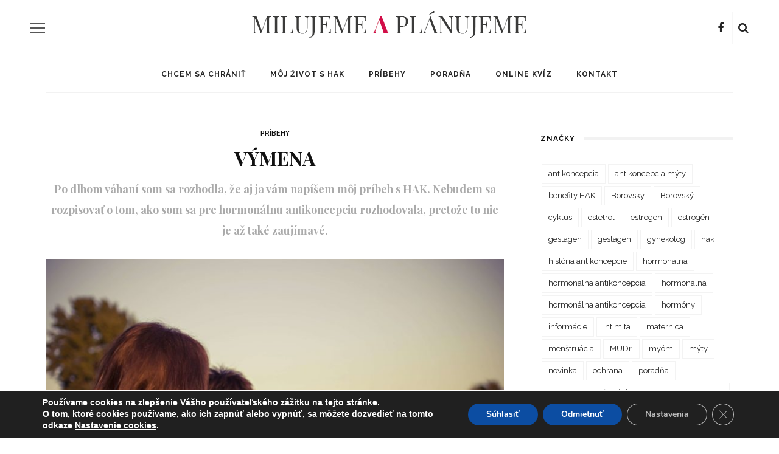

--- FILE ---
content_type: text/html; charset=UTF-8
request_url: https://www.milujemeaplanujeme.sk/vymena/
body_size: 16943
content:
<!DOCTYPE html>
<html lang="sk-SK">
<head>
	<meta charset="UTF-8"/>
	<meta http-equiv="X-UA-Compatible" content="IE=edge">
	<meta name="viewport" content="width=device-width, initial-scale=1.0">
	<link rel="profile" href="https://gmpg.org/xfn/11"/>
	<link rel="pingback" href="https://www.milujemeaplanujeme.sk/xmlrpc.php"/>
	<meta name='robots' content='index, follow, max-image-preview:large, max-snippet:-1, max-video-preview:-1' />

	<!-- This site is optimized with the Yoast SEO plugin v19.14 - https://yoast.com/wordpress/plugins/seo/ -->
	<title>Výmena - MILUJEME A PLANUJEME</title>
	<link rel="canonical" href="https://www.milujemeaplanujeme.sk/vymena/" />
	<meta property="og:locale" content="sk_SK" />
	<meta property="og:type" content="article" />
	<meta property="og:title" content="Výmena - MILUJEME A PLANUJEME" />
	<meta property="og:description" content="Jednoducho som sa opýtala mamy, ktorá so mnou išla ku gynekológovi a&nbsp;po rozhovore s&nbsp;ním som si v&nbsp;19-tich nechala predpísať svoje prvé tabletky. Užívanie prebiehalo v&nbsp;poriadku až na situáciu, keď som dostala črevnú chrípku. Vedela som, že vtedy nie som 100% chránená, samozrejme,&nbsp;vtedy človek na sex ani nepomyslí. Keď som sa však uzdravila (brala som svoje [&hellip;]" />
	<meta property="og:url" content="https://www.milujemeaplanujeme.sk/vymena/" />
	<meta property="og:site_name" content="MILUJEME A PLANUJEME" />
	<meta property="article:publisher" content="https://www.facebook.com/milujemeaplanujeme/" />
	<meta property="article:published_time" content="2019-03-06T09:08:04+00:00" />
	<meta property="article:modified_time" content="2019-03-06T09:08:06+00:00" />
	<meta property="og:image" content="https://www.milujemeaplanujeme.sk/wp-content/uploads/scott-webb-18677-unsplash-1.jpg" />
	<meta property="og:image:width" content="4288" />
	<meta property="og:image:height" content="2848" />
	<meta property="og:image:type" content="image/jpeg" />
	<meta name="author" content="hakadmin" />
	<meta name="twitter:card" content="summary_large_image" />
	<meta name="twitter:label1" content="Autor" />
	<meta name="twitter:data1" content="hakadmin" />
	<meta name="twitter:label2" content="Predpokladaný čas čítania" />
	<meta name="twitter:data2" content="1 minúta" />
	<script type="application/ld+json" class="yoast-schema-graph">{"@context":"https://schema.org","@graph":[{"@type":"WebPage","@id":"https://www.milujemeaplanujeme.sk/vymena/","url":"https://www.milujemeaplanujeme.sk/vymena/","name":"Výmena - MILUJEME A PLANUJEME","isPartOf":{"@id":"https://www.milujemeaplanujeme.sk/#website"},"primaryImageOfPage":{"@id":"https://www.milujemeaplanujeme.sk/vymena/#primaryimage"},"image":{"@id":"https://www.milujemeaplanujeme.sk/vymena/#primaryimage"},"thumbnailUrl":"https://www.milujemeaplanujeme.sk/wp-content/uploads/scott-webb-18677-unsplash-1.jpg","datePublished":"2019-03-06T09:08:04+00:00","dateModified":"2019-03-06T09:08:06+00:00","author":{"@id":"https://www.milujemeaplanujeme.sk/#/schema/person/8219bbe2ec71f3f0628b6568337778ae"},"breadcrumb":{"@id":"https://www.milujemeaplanujeme.sk/vymena/#breadcrumb"},"inLanguage":"sk-SK","potentialAction":[{"@type":"ReadAction","target":["https://www.milujemeaplanujeme.sk/vymena/"]}]},{"@type":"ImageObject","inLanguage":"sk-SK","@id":"https://www.milujemeaplanujeme.sk/vymena/#primaryimage","url":"https://www.milujemeaplanujeme.sk/wp-content/uploads/scott-webb-18677-unsplash-1.jpg","contentUrl":"https://www.milujemeaplanujeme.sk/wp-content/uploads/scott-webb-18677-unsplash-1.jpg","width":4288,"height":2848,"caption":"zvrtlo sa to"},{"@type":"BreadcrumbList","@id":"https://www.milujemeaplanujeme.sk/vymena/#breadcrumb","itemListElement":[{"@type":"ListItem","position":1,"name":"Home","item":"https://www.milujemeaplanujeme.sk/"},{"@type":"ListItem","position":2,"name":"Blog","item":"https://www.milujemeaplanujeme.sk/blog/"},{"@type":"ListItem","position":3,"name":"Výmena"}]},{"@type":"WebSite","@id":"https://www.milujemeaplanujeme.sk/#website","url":"https://www.milujemeaplanujeme.sk/","name":"MILUJEME A PLANUJEME","description":"","potentialAction":[{"@type":"SearchAction","target":{"@type":"EntryPoint","urlTemplate":"https://www.milujemeaplanujeme.sk/?s={search_term_string}"},"query-input":"required name=search_term_string"}],"inLanguage":"sk-SK"},{"@type":"Person","@id":"https://www.milujemeaplanujeme.sk/#/schema/person/8219bbe2ec71f3f0628b6568337778ae","name":"hakadmin","image":{"@type":"ImageObject","inLanguage":"sk-SK","@id":"https://www.milujemeaplanujeme.sk/#/schema/person/image/","url":"https://secure.gravatar.com/avatar/5612a7e07dfb0a334d2a7979603fa459?s=96&d=mm&r=g","contentUrl":"https://secure.gravatar.com/avatar/5612a7e07dfb0a334d2a7979603fa459?s=96&d=mm&r=g","caption":"hakadmin"},"url":"https://www.milujemeaplanujeme.sk/author/hakadmin/"}]}</script>
	<!-- / Yoast SEO plugin. -->


<link rel='dns-prefetch' href='//fonts.googleapis.com' />
<link rel="alternate" type="application/rss+xml" title="RSS kanál: MILUJEME A PLANUJEME &raquo;" href="https://www.milujemeaplanujeme.sk/feed/" />
<link rel="alternate" type="application/rss+xml" title="RSS kanál komentárov webu MILUJEME A PLANUJEME &raquo;" href="https://www.milujemeaplanujeme.sk/comments/feed/" />
<link rel="alternate" type="application/rss+xml" title="RSS kanál komentárov webu MILUJEME A PLANUJEME &raquo; ku článku Výmena" href="https://www.milujemeaplanujeme.sk/vymena/feed/" />
<script>
window._wpemojiSettings = {"baseUrl":"https:\/\/s.w.org\/images\/core\/emoji\/14.0.0\/72x72\/","ext":".png","svgUrl":"https:\/\/s.w.org\/images\/core\/emoji\/14.0.0\/svg\/","svgExt":".svg","source":{"concatemoji":"https:\/\/www.milujemeaplanujeme.sk\/wp-includes\/js\/wp-emoji-release.min.js?ver=6.1.9"}};
/*! This file is auto-generated */
!function(e,a,t){var n,r,o,i=a.createElement("canvas"),p=i.getContext&&i.getContext("2d");function s(e,t){var a=String.fromCharCode,e=(p.clearRect(0,0,i.width,i.height),p.fillText(a.apply(this,e),0,0),i.toDataURL());return p.clearRect(0,0,i.width,i.height),p.fillText(a.apply(this,t),0,0),e===i.toDataURL()}function c(e){var t=a.createElement("script");t.src=e,t.defer=t.type="text/javascript",a.getElementsByTagName("head")[0].appendChild(t)}for(o=Array("flag","emoji"),t.supports={everything:!0,everythingExceptFlag:!0},r=0;r<o.length;r++)t.supports[o[r]]=function(e){if(p&&p.fillText)switch(p.textBaseline="top",p.font="600 32px Arial",e){case"flag":return s([127987,65039,8205,9895,65039],[127987,65039,8203,9895,65039])?!1:!s([55356,56826,55356,56819],[55356,56826,8203,55356,56819])&&!s([55356,57332,56128,56423,56128,56418,56128,56421,56128,56430,56128,56423,56128,56447],[55356,57332,8203,56128,56423,8203,56128,56418,8203,56128,56421,8203,56128,56430,8203,56128,56423,8203,56128,56447]);case"emoji":return!s([129777,127995,8205,129778,127999],[129777,127995,8203,129778,127999])}return!1}(o[r]),t.supports.everything=t.supports.everything&&t.supports[o[r]],"flag"!==o[r]&&(t.supports.everythingExceptFlag=t.supports.everythingExceptFlag&&t.supports[o[r]]);t.supports.everythingExceptFlag=t.supports.everythingExceptFlag&&!t.supports.flag,t.DOMReady=!1,t.readyCallback=function(){t.DOMReady=!0},t.supports.everything||(n=function(){t.readyCallback()},a.addEventListener?(a.addEventListener("DOMContentLoaded",n,!1),e.addEventListener("load",n,!1)):(e.attachEvent("onload",n),a.attachEvent("onreadystatechange",function(){"complete"===a.readyState&&t.readyCallback()})),(e=t.source||{}).concatemoji?c(e.concatemoji):e.wpemoji&&e.twemoji&&(c(e.twemoji),c(e.wpemoji)))}(window,document,window._wpemojiSettings);
</script>
<style>
img.wp-smiley,
img.emoji {
	display: inline !important;
	border: none !important;
	box-shadow: none !important;
	height: 1em !important;
	width: 1em !important;
	margin: 0 0.07em !important;
	vertical-align: -0.1em !important;
	background: none !important;
	padding: 0 !important;
}
</style>
	<link rel='stylesheet' id='look_ruby_plugin_core_style-css' href='https://www.milujemeaplanujeme.sk/wp-content/plugins/look-ruby-core/assets/core.css?ver=2.1' media='all' />
<link rel='stylesheet' id='google-font-themes-css' href='//fonts.googleapis.com/css?family=Raleway%3A400%2C600%2C700%7CPlayfair+Display%3A700&#038;font-display=swap&#038;ver=5.9' media='all' />
<link rel='stylesheet' id='wp-block-library-css' href='https://www.milujemeaplanujeme.sk/wp-includes/css/dist/block-library/style.min.css?ver=6.1.9' media='all' />
<link rel='stylesheet' id='classic-theme-styles-css' href='https://www.milujemeaplanujeme.sk/wp-includes/css/classic-themes.min.css?ver=1' media='all' />
<style id='global-styles-inline-css'>
body{--wp--preset--color--black: #000000;--wp--preset--color--cyan-bluish-gray: #abb8c3;--wp--preset--color--white: #ffffff;--wp--preset--color--pale-pink: #f78da7;--wp--preset--color--vivid-red: #cf2e2e;--wp--preset--color--luminous-vivid-orange: #ff6900;--wp--preset--color--luminous-vivid-amber: #fcb900;--wp--preset--color--light-green-cyan: #7bdcb5;--wp--preset--color--vivid-green-cyan: #00d084;--wp--preset--color--pale-cyan-blue: #8ed1fc;--wp--preset--color--vivid-cyan-blue: #0693e3;--wp--preset--color--vivid-purple: #9b51e0;--wp--preset--gradient--vivid-cyan-blue-to-vivid-purple: linear-gradient(135deg,rgba(6,147,227,1) 0%,rgb(155,81,224) 100%);--wp--preset--gradient--light-green-cyan-to-vivid-green-cyan: linear-gradient(135deg,rgb(122,220,180) 0%,rgb(0,208,130) 100%);--wp--preset--gradient--luminous-vivid-amber-to-luminous-vivid-orange: linear-gradient(135deg,rgba(252,185,0,1) 0%,rgba(255,105,0,1) 100%);--wp--preset--gradient--luminous-vivid-orange-to-vivid-red: linear-gradient(135deg,rgba(255,105,0,1) 0%,rgb(207,46,46) 100%);--wp--preset--gradient--very-light-gray-to-cyan-bluish-gray: linear-gradient(135deg,rgb(238,238,238) 0%,rgb(169,184,195) 100%);--wp--preset--gradient--cool-to-warm-spectrum: linear-gradient(135deg,rgb(74,234,220) 0%,rgb(151,120,209) 20%,rgb(207,42,186) 40%,rgb(238,44,130) 60%,rgb(251,105,98) 80%,rgb(254,248,76) 100%);--wp--preset--gradient--blush-light-purple: linear-gradient(135deg,rgb(255,206,236) 0%,rgb(152,150,240) 100%);--wp--preset--gradient--blush-bordeaux: linear-gradient(135deg,rgb(254,205,165) 0%,rgb(254,45,45) 50%,rgb(107,0,62) 100%);--wp--preset--gradient--luminous-dusk: linear-gradient(135deg,rgb(255,203,112) 0%,rgb(199,81,192) 50%,rgb(65,88,208) 100%);--wp--preset--gradient--pale-ocean: linear-gradient(135deg,rgb(255,245,203) 0%,rgb(182,227,212) 50%,rgb(51,167,181) 100%);--wp--preset--gradient--electric-grass: linear-gradient(135deg,rgb(202,248,128) 0%,rgb(113,206,126) 100%);--wp--preset--gradient--midnight: linear-gradient(135deg,rgb(2,3,129) 0%,rgb(40,116,252) 100%);--wp--preset--duotone--dark-grayscale: url('#wp-duotone-dark-grayscale');--wp--preset--duotone--grayscale: url('#wp-duotone-grayscale');--wp--preset--duotone--purple-yellow: url('#wp-duotone-purple-yellow');--wp--preset--duotone--blue-red: url('#wp-duotone-blue-red');--wp--preset--duotone--midnight: url('#wp-duotone-midnight');--wp--preset--duotone--magenta-yellow: url('#wp-duotone-magenta-yellow');--wp--preset--duotone--purple-green: url('#wp-duotone-purple-green');--wp--preset--duotone--blue-orange: url('#wp-duotone-blue-orange');--wp--preset--font-size--small: 13px;--wp--preset--font-size--medium: 20px;--wp--preset--font-size--large: 36px;--wp--preset--font-size--x-large: 42px;--wp--preset--spacing--20: 0.44rem;--wp--preset--spacing--30: 0.67rem;--wp--preset--spacing--40: 1rem;--wp--preset--spacing--50: 1.5rem;--wp--preset--spacing--60: 2.25rem;--wp--preset--spacing--70: 3.38rem;--wp--preset--spacing--80: 5.06rem;}:where(.is-layout-flex){gap: 0.5em;}body .is-layout-flow > .alignleft{float: left;margin-inline-start: 0;margin-inline-end: 2em;}body .is-layout-flow > .alignright{float: right;margin-inline-start: 2em;margin-inline-end: 0;}body .is-layout-flow > .aligncenter{margin-left: auto !important;margin-right: auto !important;}body .is-layout-constrained > .alignleft{float: left;margin-inline-start: 0;margin-inline-end: 2em;}body .is-layout-constrained > .alignright{float: right;margin-inline-start: 2em;margin-inline-end: 0;}body .is-layout-constrained > .aligncenter{margin-left: auto !important;margin-right: auto !important;}body .is-layout-constrained > :where(:not(.alignleft):not(.alignright):not(.alignfull)){max-width: var(--wp--style--global--content-size);margin-left: auto !important;margin-right: auto !important;}body .is-layout-constrained > .alignwide{max-width: var(--wp--style--global--wide-size);}body .is-layout-flex{display: flex;}body .is-layout-flex{flex-wrap: wrap;align-items: center;}body .is-layout-flex > *{margin: 0;}:where(.wp-block-columns.is-layout-flex){gap: 2em;}.has-black-color{color: var(--wp--preset--color--black) !important;}.has-cyan-bluish-gray-color{color: var(--wp--preset--color--cyan-bluish-gray) !important;}.has-white-color{color: var(--wp--preset--color--white) !important;}.has-pale-pink-color{color: var(--wp--preset--color--pale-pink) !important;}.has-vivid-red-color{color: var(--wp--preset--color--vivid-red) !important;}.has-luminous-vivid-orange-color{color: var(--wp--preset--color--luminous-vivid-orange) !important;}.has-luminous-vivid-amber-color{color: var(--wp--preset--color--luminous-vivid-amber) !important;}.has-light-green-cyan-color{color: var(--wp--preset--color--light-green-cyan) !important;}.has-vivid-green-cyan-color{color: var(--wp--preset--color--vivid-green-cyan) !important;}.has-pale-cyan-blue-color{color: var(--wp--preset--color--pale-cyan-blue) !important;}.has-vivid-cyan-blue-color{color: var(--wp--preset--color--vivid-cyan-blue) !important;}.has-vivid-purple-color{color: var(--wp--preset--color--vivid-purple) !important;}.has-black-background-color{background-color: var(--wp--preset--color--black) !important;}.has-cyan-bluish-gray-background-color{background-color: var(--wp--preset--color--cyan-bluish-gray) !important;}.has-white-background-color{background-color: var(--wp--preset--color--white) !important;}.has-pale-pink-background-color{background-color: var(--wp--preset--color--pale-pink) !important;}.has-vivid-red-background-color{background-color: var(--wp--preset--color--vivid-red) !important;}.has-luminous-vivid-orange-background-color{background-color: var(--wp--preset--color--luminous-vivid-orange) !important;}.has-luminous-vivid-amber-background-color{background-color: var(--wp--preset--color--luminous-vivid-amber) !important;}.has-light-green-cyan-background-color{background-color: var(--wp--preset--color--light-green-cyan) !important;}.has-vivid-green-cyan-background-color{background-color: var(--wp--preset--color--vivid-green-cyan) !important;}.has-pale-cyan-blue-background-color{background-color: var(--wp--preset--color--pale-cyan-blue) !important;}.has-vivid-cyan-blue-background-color{background-color: var(--wp--preset--color--vivid-cyan-blue) !important;}.has-vivid-purple-background-color{background-color: var(--wp--preset--color--vivid-purple) !important;}.has-black-border-color{border-color: var(--wp--preset--color--black) !important;}.has-cyan-bluish-gray-border-color{border-color: var(--wp--preset--color--cyan-bluish-gray) !important;}.has-white-border-color{border-color: var(--wp--preset--color--white) !important;}.has-pale-pink-border-color{border-color: var(--wp--preset--color--pale-pink) !important;}.has-vivid-red-border-color{border-color: var(--wp--preset--color--vivid-red) !important;}.has-luminous-vivid-orange-border-color{border-color: var(--wp--preset--color--luminous-vivid-orange) !important;}.has-luminous-vivid-amber-border-color{border-color: var(--wp--preset--color--luminous-vivid-amber) !important;}.has-light-green-cyan-border-color{border-color: var(--wp--preset--color--light-green-cyan) !important;}.has-vivid-green-cyan-border-color{border-color: var(--wp--preset--color--vivid-green-cyan) !important;}.has-pale-cyan-blue-border-color{border-color: var(--wp--preset--color--pale-cyan-blue) !important;}.has-vivid-cyan-blue-border-color{border-color: var(--wp--preset--color--vivid-cyan-blue) !important;}.has-vivid-purple-border-color{border-color: var(--wp--preset--color--vivid-purple) !important;}.has-vivid-cyan-blue-to-vivid-purple-gradient-background{background: var(--wp--preset--gradient--vivid-cyan-blue-to-vivid-purple) !important;}.has-light-green-cyan-to-vivid-green-cyan-gradient-background{background: var(--wp--preset--gradient--light-green-cyan-to-vivid-green-cyan) !important;}.has-luminous-vivid-amber-to-luminous-vivid-orange-gradient-background{background: var(--wp--preset--gradient--luminous-vivid-amber-to-luminous-vivid-orange) !important;}.has-luminous-vivid-orange-to-vivid-red-gradient-background{background: var(--wp--preset--gradient--luminous-vivid-orange-to-vivid-red) !important;}.has-very-light-gray-to-cyan-bluish-gray-gradient-background{background: var(--wp--preset--gradient--very-light-gray-to-cyan-bluish-gray) !important;}.has-cool-to-warm-spectrum-gradient-background{background: var(--wp--preset--gradient--cool-to-warm-spectrum) !important;}.has-blush-light-purple-gradient-background{background: var(--wp--preset--gradient--blush-light-purple) !important;}.has-blush-bordeaux-gradient-background{background: var(--wp--preset--gradient--blush-bordeaux) !important;}.has-luminous-dusk-gradient-background{background: var(--wp--preset--gradient--luminous-dusk) !important;}.has-pale-ocean-gradient-background{background: var(--wp--preset--gradient--pale-ocean) !important;}.has-electric-grass-gradient-background{background: var(--wp--preset--gradient--electric-grass) !important;}.has-midnight-gradient-background{background: var(--wp--preset--gradient--midnight) !important;}.has-small-font-size{font-size: var(--wp--preset--font-size--small) !important;}.has-medium-font-size{font-size: var(--wp--preset--font-size--medium) !important;}.has-large-font-size{font-size: var(--wp--preset--font-size--large) !important;}.has-x-large-font-size{font-size: var(--wp--preset--font-size--x-large) !important;}
.wp-block-navigation a:where(:not(.wp-element-button)){color: inherit;}
:where(.wp-block-columns.is-layout-flex){gap: 2em;}
.wp-block-pullquote{font-size: 1.5em;line-height: 1.6;}
</style>
<link rel='stylesheet' id='look_ruby_external_style-css' href='https://www.milujemeaplanujeme.sk/wp-content/themes/look/assets/external/external-style.css?ver=5.9' media='all' />
<link rel='stylesheet' id='look_ruby_main_style-css' href='https://www.milujemeaplanujeme.sk/wp-content/themes/look/assets/css/theme-style.css?ver=5.9' media='all' />
<link rel='stylesheet' id='look_ruby_responsive_style-css' href='https://www.milujemeaplanujeme.sk/wp-content/themes/look/assets/css/theme-responsive.css?ver=5.9' media='all' />
<style id='look_ruby_responsive_style-inline-css'>
h1, h2, h3, h4, h5, h6, .h3, .h5,.post-counter, .logo-text, .banner-content-wrap, .post-review-score,.woocommerce .price, blockquote{ font-family :Playfair Display;font-weight :700;}input, textarea, h3.comment-reply-title, .comment-title h3,.counter-element-right, .pagination-wrap{ font-family :Raleway;}.post-title.is-big-title{ font-size: 26px; }.post-title.is-medium-title{ font-size: 20px; }.post-title.is-small-title, .post-title.is-mini-title{ font-size: 15px; }.single .post-title.single-title{ font-size: 32px; }.post-excerpt { font-size: 14px; }.entry { line-height:23px;}.header-style-1 .header-banner-wrap {padding-top: 1px;padding-bottom: 1px;}.main-nav-inner > li > a , .header-style-2 .nav-search-outer {line-height: 60px;height: 60px;}.header-style-2 .logo-image img {max-height: 60px;height: 60px;}.post-review-score, .score-bar { background-color: #ff7171;}
</style>
<link rel='stylesheet' id='look_ruby_default_style-css' href='https://www.milujemeaplanujeme.sk/wp-content/themes/look-child/style.css?ver=5.9' media='all' />
<link rel='stylesheet' id='redux-google-fonts-look_ruby_theme_options-css' href='https://fonts.googleapis.com/css?family=Raleway%3A100%2C200%2C300%2C400%2C500%2C600%2C700%2C800%2C900%2C100italic%2C200italic%2C300italic%2C400italic%2C500italic%2C600italic%2C700italic%2C800italic%2C900italic%7CPlayfair+Display%3A400%2C700%2C900%2C400italic%2C700italic%2C900italic&#038;subset=latin&#038;ver=1700811201' media='all' />
<link rel='stylesheet' id='moove_gdpr_frontend-css' href='https://www.milujemeaplanujeme.sk/wp-content/plugins/gdpr-cookie-compliance/dist/styles/gdpr-main.css?ver=5.0.9' media='all' />
<style id='moove_gdpr_frontend-inline-css'>
#moove_gdpr_cookie_modal,#moove_gdpr_cookie_info_bar,.gdpr_cookie_settings_shortcode_content{font-family:&#039;Nunito&#039;,sans-serif}#moove_gdpr_save_popup_settings_button{background-color:#373737;color:#fff}#moove_gdpr_save_popup_settings_button:hover{background-color:#000}#moove_gdpr_cookie_info_bar .moove-gdpr-info-bar-container .moove-gdpr-info-bar-content a.mgbutton,#moove_gdpr_cookie_info_bar .moove-gdpr-info-bar-container .moove-gdpr-info-bar-content button.mgbutton{background-color:#0c4da2}#moove_gdpr_cookie_modal .moove-gdpr-modal-content .moove-gdpr-modal-footer-content .moove-gdpr-button-holder a.mgbutton,#moove_gdpr_cookie_modal .moove-gdpr-modal-content .moove-gdpr-modal-footer-content .moove-gdpr-button-holder button.mgbutton,.gdpr_cookie_settings_shortcode_content .gdpr-shr-button.button-green{background-color:#0c4da2;border-color:#0c4da2}#moove_gdpr_cookie_modal .moove-gdpr-modal-content .moove-gdpr-modal-footer-content .moove-gdpr-button-holder a.mgbutton:hover,#moove_gdpr_cookie_modal .moove-gdpr-modal-content .moove-gdpr-modal-footer-content .moove-gdpr-button-holder button.mgbutton:hover,.gdpr_cookie_settings_shortcode_content .gdpr-shr-button.button-green:hover{background-color:#fff;color:#0c4da2}#moove_gdpr_cookie_modal .moove-gdpr-modal-content .moove-gdpr-modal-close i,#moove_gdpr_cookie_modal .moove-gdpr-modal-content .moove-gdpr-modal-close span.gdpr-icon{background-color:#0c4da2;border:1px solid #0c4da2}#moove_gdpr_cookie_info_bar span.moove-gdpr-infobar-allow-all.focus-g,#moove_gdpr_cookie_info_bar span.moove-gdpr-infobar-allow-all:focus,#moove_gdpr_cookie_info_bar button.moove-gdpr-infobar-allow-all.focus-g,#moove_gdpr_cookie_info_bar button.moove-gdpr-infobar-allow-all:focus,#moove_gdpr_cookie_info_bar span.moove-gdpr-infobar-reject-btn.focus-g,#moove_gdpr_cookie_info_bar span.moove-gdpr-infobar-reject-btn:focus,#moove_gdpr_cookie_info_bar button.moove-gdpr-infobar-reject-btn.focus-g,#moove_gdpr_cookie_info_bar button.moove-gdpr-infobar-reject-btn:focus,#moove_gdpr_cookie_info_bar span.change-settings-button.focus-g,#moove_gdpr_cookie_info_bar span.change-settings-button:focus,#moove_gdpr_cookie_info_bar button.change-settings-button.focus-g,#moove_gdpr_cookie_info_bar button.change-settings-button:focus{-webkit-box-shadow:0 0 1px 3px #0c4da2;-moz-box-shadow:0 0 1px 3px #0c4da2;box-shadow:0 0 1px 3px #0c4da2}#moove_gdpr_cookie_modal .moove-gdpr-modal-content .moove-gdpr-modal-close i:hover,#moove_gdpr_cookie_modal .moove-gdpr-modal-content .moove-gdpr-modal-close span.gdpr-icon:hover,#moove_gdpr_cookie_info_bar span[data-href]>u.change-settings-button{color:#0c4da2}#moove_gdpr_cookie_modal .moove-gdpr-modal-content .moove-gdpr-modal-left-content #moove-gdpr-menu li.menu-item-selected a span.gdpr-icon,#moove_gdpr_cookie_modal .moove-gdpr-modal-content .moove-gdpr-modal-left-content #moove-gdpr-menu li.menu-item-selected button span.gdpr-icon{color:inherit}#moove_gdpr_cookie_modal .moove-gdpr-modal-content .moove-gdpr-modal-left-content #moove-gdpr-menu li a span.gdpr-icon,#moove_gdpr_cookie_modal .moove-gdpr-modal-content .moove-gdpr-modal-left-content #moove-gdpr-menu li button span.gdpr-icon{color:inherit}#moove_gdpr_cookie_modal .gdpr-acc-link{line-height:0;font-size:0;color:transparent;position:absolute}#moove_gdpr_cookie_modal .moove-gdpr-modal-content .moove-gdpr-modal-close:hover i,#moove_gdpr_cookie_modal .moove-gdpr-modal-content .moove-gdpr-modal-left-content #moove-gdpr-menu li a,#moove_gdpr_cookie_modal .moove-gdpr-modal-content .moove-gdpr-modal-left-content #moove-gdpr-menu li button,#moove_gdpr_cookie_modal .moove-gdpr-modal-content .moove-gdpr-modal-left-content #moove-gdpr-menu li button i,#moove_gdpr_cookie_modal .moove-gdpr-modal-content .moove-gdpr-modal-left-content #moove-gdpr-menu li a i,#moove_gdpr_cookie_modal .moove-gdpr-modal-content .moove-gdpr-tab-main .moove-gdpr-tab-main-content a:hover,#moove_gdpr_cookie_info_bar.moove-gdpr-dark-scheme .moove-gdpr-info-bar-container .moove-gdpr-info-bar-content a.mgbutton:hover,#moove_gdpr_cookie_info_bar.moove-gdpr-dark-scheme .moove-gdpr-info-bar-container .moove-gdpr-info-bar-content button.mgbutton:hover,#moove_gdpr_cookie_info_bar.moove-gdpr-dark-scheme .moove-gdpr-info-bar-container .moove-gdpr-info-bar-content a:hover,#moove_gdpr_cookie_info_bar.moove-gdpr-dark-scheme .moove-gdpr-info-bar-container .moove-gdpr-info-bar-content button:hover,#moove_gdpr_cookie_info_bar.moove-gdpr-dark-scheme .moove-gdpr-info-bar-container .moove-gdpr-info-bar-content span.change-settings-button:hover,#moove_gdpr_cookie_info_bar.moove-gdpr-dark-scheme .moove-gdpr-info-bar-container .moove-gdpr-info-bar-content button.change-settings-button:hover,#moove_gdpr_cookie_info_bar.moove-gdpr-dark-scheme .moove-gdpr-info-bar-container .moove-gdpr-info-bar-content u.change-settings-button:hover,#moove_gdpr_cookie_info_bar span[data-href]>u.change-settings-button,#moove_gdpr_cookie_info_bar.moove-gdpr-dark-scheme .moove-gdpr-info-bar-container .moove-gdpr-info-bar-content a.mgbutton.focus-g,#moove_gdpr_cookie_info_bar.moove-gdpr-dark-scheme .moove-gdpr-info-bar-container .moove-gdpr-info-bar-content button.mgbutton.focus-g,#moove_gdpr_cookie_info_bar.moove-gdpr-dark-scheme .moove-gdpr-info-bar-container .moove-gdpr-info-bar-content a.focus-g,#moove_gdpr_cookie_info_bar.moove-gdpr-dark-scheme .moove-gdpr-info-bar-container .moove-gdpr-info-bar-content button.focus-g,#moove_gdpr_cookie_info_bar.moove-gdpr-dark-scheme .moove-gdpr-info-bar-container .moove-gdpr-info-bar-content a.mgbutton:focus,#moove_gdpr_cookie_info_bar.moove-gdpr-dark-scheme .moove-gdpr-info-bar-container .moove-gdpr-info-bar-content button.mgbutton:focus,#moove_gdpr_cookie_info_bar.moove-gdpr-dark-scheme .moove-gdpr-info-bar-container .moove-gdpr-info-bar-content a:focus,#moove_gdpr_cookie_info_bar.moove-gdpr-dark-scheme .moove-gdpr-info-bar-container .moove-gdpr-info-bar-content button:focus,#moove_gdpr_cookie_info_bar.moove-gdpr-dark-scheme .moove-gdpr-info-bar-container .moove-gdpr-info-bar-content span.change-settings-button.focus-g,span.change-settings-button:focus,button.change-settings-button.focus-g,button.change-settings-button:focus,#moove_gdpr_cookie_info_bar.moove-gdpr-dark-scheme .moove-gdpr-info-bar-container .moove-gdpr-info-bar-content u.change-settings-button.focus-g,#moove_gdpr_cookie_info_bar.moove-gdpr-dark-scheme .moove-gdpr-info-bar-container .moove-gdpr-info-bar-content u.change-settings-button:focus{color:#0c4da2}#moove_gdpr_cookie_modal .moove-gdpr-branding.focus-g span,#moove_gdpr_cookie_modal .moove-gdpr-modal-content .moove-gdpr-tab-main a.focus-g,#moove_gdpr_cookie_modal .moove-gdpr-modal-content .moove-gdpr-tab-main .gdpr-cd-details-toggle.focus-g{color:#0c4da2}#moove_gdpr_cookie_modal.gdpr_lightbox-hide{display:none}
</style>
<script src='https://www.milujemeaplanujeme.sk/wp-includes/js/jquery/jquery.min.js?ver=3.6.1' id='jquery-core-js'></script>
<script src='https://www.milujemeaplanujeme.sk/wp-includes/js/jquery/jquery-migrate.min.js?ver=3.3.2' id='jquery-migrate-js'></script>
<!--[if lt IE 9]>
<script src='https://www.milujemeaplanujeme.sk/wp-content/themes/look/assets/external/html5.js?ver=3.7.3' id='html5-js'></script>
<![endif]-->
<link rel="https://api.w.org/" href="https://www.milujemeaplanujeme.sk/wp-json/" /><link rel="alternate" type="application/json" href="https://www.milujemeaplanujeme.sk/wp-json/wp/v2/posts/2821" /><link rel="EditURI" type="application/rsd+xml" title="RSD" href="https://www.milujemeaplanujeme.sk/xmlrpc.php?rsd" />
<link rel="wlwmanifest" type="application/wlwmanifest+xml" href="https://www.milujemeaplanujeme.sk/wp-includes/wlwmanifest.xml" />
<meta name="generator" content="WordPress 6.1.9" />
<link rel='shortlink' href='https://www.milujemeaplanujeme.sk/?p=2821' />
<link rel="alternate" type="application/json+oembed" href="https://www.milujemeaplanujeme.sk/wp-json/oembed/1.0/embed?url=https%3A%2F%2Fwww.milujemeaplanujeme.sk%2Fvymena%2F" />
<link rel="alternate" type="text/xml+oembed" href="https://www.milujemeaplanujeme.sk/wp-json/oembed/1.0/embed?url=https%3A%2F%2Fwww.milujemeaplanujeme.sk%2Fvymena%2F&#038;format=xml" />

<!--BEGIN: TRACKING CODE MANAGER (v2.5.0) BY INTELLYWP.COM IN HEAD//-->
<!-- Google Tag Manager -->
<script>(function(w,d,s,l,i){w[l]=w[l]||[];w[l].push({'gtm.start':
new Date().getTime(),event:'gtm.js'});var f=d.getElementsByTagName(s)[0],
j=d.createElement(s),dl=l!='dataLayer'?'&l='+l:'';j.async=true;j.src=
'https://www.googletagmanager.com/gtm.js?id='+i+dl;f.parentNode.insertBefore(j,f);
})(window,document,'script','dataLayer','GTM-KHZMRTP');</script>
<!-- End Google Tag Manager -->
<meta name="google-site-verification" content="HcvvMW4m1FtD6Ssluk_szjRBHG1ETeuMr45plnqH7vM" />
<!--END: https://wordpress.org/plugins/tracking-code-manager IN HEAD//-->
<!-- Meta Pixel Code -->
<script type='text/javascript'>
!function(f,b,e,v,n,t,s){if(f.fbq)return;n=f.fbq=function(){n.callMethod?
n.callMethod.apply(n,arguments):n.queue.push(arguments)};if(!f._fbq)f._fbq=n;
n.push=n;n.loaded=!0;n.version='2.0';n.queue=[];t=b.createElement(e);t.async=!0;
t.src=v;s=b.getElementsByTagName(e)[0];s.parentNode.insertBefore(t,s)}(window,
document,'script','https://connect.facebook.net/en_US/fbevents.js?v=next');
</script>
<!-- End Meta Pixel Code -->

      <script type='text/javascript'>
        var url = window.location.origin + '?ob=open-bridge';
        fbq('set', 'openbridge', '400802611257963', url);
      </script>
    <script type='text/javascript'>fbq('init', '400802611257963', {}, {
    "agent": "wordpress-6.1.9-3.0.14"
})</script><script type='text/javascript'>
    fbq('track', 'PageView', []);
  </script>
<!-- Meta Pixel Code -->
<noscript>
<img height="1" width="1" style="display:none" alt="fbpx"
src="https://www.facebook.com/tr?id=400802611257963&ev=PageView&noscript=1" />
</noscript>
<!-- End Meta Pixel Code -->
<link rel="icon" href="https://www.milujemeaplanujeme.sk/wp-content/uploads/favicon.png" sizes="32x32" />
<link rel="icon" href="https://www.milujemeaplanujeme.sk/wp-content/uploads/favicon.png" sizes="192x192" />
<link rel="apple-touch-icon" href="https://www.milujemeaplanujeme.sk/wp-content/uploads/favicon.png" />
<meta name="msapplication-TileImage" content="https://www.milujemeaplanujeme.sk/wp-content/uploads/favicon.png" />
		<style id="wp-custom-css">
			#watu_quiz * {
    box-sizing: border-box;
	color: #ffffff;
}
/* #watu_quiz *, #watu_quiz *::before, #watu_quiz *::after {
    box-sizing: border-box;
	color: #ffffff; */

.single-page-quiz .watu-question, .single-page-quiz #action-button {
    color: #000000 !important;
}

form.quiz-form span {
    display: inline;
    color: #000000 !important;
}

.single-page-quiz .watu-question, .single-page-quiz #action-button {
    color: #ffffff !important;
}

#watuTakerEmail {
	color: #000000;
}		</style>
		<style type="text/css" title="dynamic-css" class="options-output">.header-banner-wrap{background-color:#fff;background-repeat:repeat;background-size:inherit;background-attachment:fixed;background-position:center center;}.footer-inner{background-color:#111;background-repeat:no-repeat;background-size:cover;background-attachment:fixed;background-position:center center;}body{font-family:Raleway;line-height:23px;font-weight:400;font-style:normal;color:#242424;font-size:16px;}.post-title,.product_title,.widget_recent_entries li{font-family:"Playfair Display";text-transform:uppercase;font-weight:700;font-style:normal;color:#111;}.post-cat-info{font-family:Raleway;text-transform:uppercase;font-weight:600;font-style:normal;color:#111;font-size:11px;}.post-meta-info,.share-bar-total,.block-view-more,.single-tag-wrap,.author-job,.nav-arrow,.comment-metadata time,.comment-list .reply,.edit-link{font-family:Raleway;text-transform:uppercase;font-weight:400;font-style:normal;color:#bbbbbb;font-size:11px;}.main-nav-wrap,.off-canvas-nav-wrap{font-family:Raleway;text-transform:uppercase;letter-spacing:1px;font-weight:700;font-style:normal;font-size:12px;}.top-bar-menu{font-family:Raleway;text-transform:uppercase;letter-spacing:1px;font-weight:600;font-style:normal;font-size:11px;}.block-title,.widget-title,section.products > h2{font-family:Raleway;text-transform:uppercase;letter-spacing:1px;font-weight:700;font-style:normal;color:#111;font-size:12px;}</style></head>
<body data-rsssl=1 class="post-template-default single single-post postid-2821 single-format-standard ruby-body is-full-width is-sticky-nav is-smart-sticky is-site-smooth-display is-social-tooltip is-left-margin">
<svg xmlns="http://www.w3.org/2000/svg" viewBox="0 0 0 0" width="0" height="0" focusable="false" role="none" style="visibility: hidden; position: absolute; left: -9999px; overflow: hidden;" ><defs><filter id="wp-duotone-dark-grayscale"><feColorMatrix color-interpolation-filters="sRGB" type="matrix" values=" .299 .587 .114 0 0 .299 .587 .114 0 0 .299 .587 .114 0 0 .299 .587 .114 0 0 " /><feComponentTransfer color-interpolation-filters="sRGB" ><feFuncR type="table" tableValues="0 0.49803921568627" /><feFuncG type="table" tableValues="0 0.49803921568627" /><feFuncB type="table" tableValues="0 0.49803921568627" /><feFuncA type="table" tableValues="1 1" /></feComponentTransfer><feComposite in2="SourceGraphic" operator="in" /></filter></defs></svg><svg xmlns="http://www.w3.org/2000/svg" viewBox="0 0 0 0" width="0" height="0" focusable="false" role="none" style="visibility: hidden; position: absolute; left: -9999px; overflow: hidden;" ><defs><filter id="wp-duotone-grayscale"><feColorMatrix color-interpolation-filters="sRGB" type="matrix" values=" .299 .587 .114 0 0 .299 .587 .114 0 0 .299 .587 .114 0 0 .299 .587 .114 0 0 " /><feComponentTransfer color-interpolation-filters="sRGB" ><feFuncR type="table" tableValues="0 1" /><feFuncG type="table" tableValues="0 1" /><feFuncB type="table" tableValues="0 1" /><feFuncA type="table" tableValues="1 1" /></feComponentTransfer><feComposite in2="SourceGraphic" operator="in" /></filter></defs></svg><svg xmlns="http://www.w3.org/2000/svg" viewBox="0 0 0 0" width="0" height="0" focusable="false" role="none" style="visibility: hidden; position: absolute; left: -9999px; overflow: hidden;" ><defs><filter id="wp-duotone-purple-yellow"><feColorMatrix color-interpolation-filters="sRGB" type="matrix" values=" .299 .587 .114 0 0 .299 .587 .114 0 0 .299 .587 .114 0 0 .299 .587 .114 0 0 " /><feComponentTransfer color-interpolation-filters="sRGB" ><feFuncR type="table" tableValues="0.54901960784314 0.98823529411765" /><feFuncG type="table" tableValues="0 1" /><feFuncB type="table" tableValues="0.71764705882353 0.25490196078431" /><feFuncA type="table" tableValues="1 1" /></feComponentTransfer><feComposite in2="SourceGraphic" operator="in" /></filter></defs></svg><svg xmlns="http://www.w3.org/2000/svg" viewBox="0 0 0 0" width="0" height="0" focusable="false" role="none" style="visibility: hidden; position: absolute; left: -9999px; overflow: hidden;" ><defs><filter id="wp-duotone-blue-red"><feColorMatrix color-interpolation-filters="sRGB" type="matrix" values=" .299 .587 .114 0 0 .299 .587 .114 0 0 .299 .587 .114 0 0 .299 .587 .114 0 0 " /><feComponentTransfer color-interpolation-filters="sRGB" ><feFuncR type="table" tableValues="0 1" /><feFuncG type="table" tableValues="0 0.27843137254902" /><feFuncB type="table" tableValues="0.5921568627451 0.27843137254902" /><feFuncA type="table" tableValues="1 1" /></feComponentTransfer><feComposite in2="SourceGraphic" operator="in" /></filter></defs></svg><svg xmlns="http://www.w3.org/2000/svg" viewBox="0 0 0 0" width="0" height="0" focusable="false" role="none" style="visibility: hidden; position: absolute; left: -9999px; overflow: hidden;" ><defs><filter id="wp-duotone-midnight"><feColorMatrix color-interpolation-filters="sRGB" type="matrix" values=" .299 .587 .114 0 0 .299 .587 .114 0 0 .299 .587 .114 0 0 .299 .587 .114 0 0 " /><feComponentTransfer color-interpolation-filters="sRGB" ><feFuncR type="table" tableValues="0 0" /><feFuncG type="table" tableValues="0 0.64705882352941" /><feFuncB type="table" tableValues="0 1" /><feFuncA type="table" tableValues="1 1" /></feComponentTransfer><feComposite in2="SourceGraphic" operator="in" /></filter></defs></svg><svg xmlns="http://www.w3.org/2000/svg" viewBox="0 0 0 0" width="0" height="0" focusable="false" role="none" style="visibility: hidden; position: absolute; left: -9999px; overflow: hidden;" ><defs><filter id="wp-duotone-magenta-yellow"><feColorMatrix color-interpolation-filters="sRGB" type="matrix" values=" .299 .587 .114 0 0 .299 .587 .114 0 0 .299 .587 .114 0 0 .299 .587 .114 0 0 " /><feComponentTransfer color-interpolation-filters="sRGB" ><feFuncR type="table" tableValues="0.78039215686275 1" /><feFuncG type="table" tableValues="0 0.94901960784314" /><feFuncB type="table" tableValues="0.35294117647059 0.47058823529412" /><feFuncA type="table" tableValues="1 1" /></feComponentTransfer><feComposite in2="SourceGraphic" operator="in" /></filter></defs></svg><svg xmlns="http://www.w3.org/2000/svg" viewBox="0 0 0 0" width="0" height="0" focusable="false" role="none" style="visibility: hidden; position: absolute; left: -9999px; overflow: hidden;" ><defs><filter id="wp-duotone-purple-green"><feColorMatrix color-interpolation-filters="sRGB" type="matrix" values=" .299 .587 .114 0 0 .299 .587 .114 0 0 .299 .587 .114 0 0 .299 .587 .114 0 0 " /><feComponentTransfer color-interpolation-filters="sRGB" ><feFuncR type="table" tableValues="0.65098039215686 0.40392156862745" /><feFuncG type="table" tableValues="0 1" /><feFuncB type="table" tableValues="0.44705882352941 0.4" /><feFuncA type="table" tableValues="1 1" /></feComponentTransfer><feComposite in2="SourceGraphic" operator="in" /></filter></defs></svg><svg xmlns="http://www.w3.org/2000/svg" viewBox="0 0 0 0" width="0" height="0" focusable="false" role="none" style="visibility: hidden; position: absolute; left: -9999px; overflow: hidden;" ><defs><filter id="wp-duotone-blue-orange"><feColorMatrix color-interpolation-filters="sRGB" type="matrix" values=" .299 .587 .114 0 0 .299 .587 .114 0 0 .299 .587 .114 0 0 .299 .587 .114 0 0 " /><feComponentTransfer color-interpolation-filters="sRGB" ><feFuncR type="table" tableValues="0.098039215686275 1" /><feFuncG type="table" tableValues="0 0.66274509803922" /><feFuncB type="table" tableValues="0.84705882352941 0.41960784313725" /><feFuncA type="table" tableValues="1 1" /></feComponentTransfer><feComposite in2="SourceGraphic" operator="in" /></filter></defs></svg>
<!--BEGIN: TRACKING CODE MANAGER (v2.5.0) BY INTELLYWP.COM IN BODY//-->
<!-- Google Tag Manager (noscript) -->
<noscript><iframe src="https://www.googletagmanager.com/ns.html?id=GTM-KHZMRTP" height="0" width="0"></iframe></noscript>
<!-- End Google Tag Manager (noscript) -->
<!--END: https://wordpress.org/plugins/tracking-code-manager IN BODY//--><div class="off-canvas-wrap is-dark-text">
	<div class="off-canvas-inner">

		<a href="#" id="ruby-off-canvas-close-btn"><i class="ruby-close-btn" aria-hidden="true"></i></a>

												<div class="social-link-info clearfix off-canvas-social-wrap"><a class="color-facebook" title="Facebook" href="https://www.facebook.com/milujemeaplanujeme/" target="_blank"><i class="fa fa-facebook"></i></a></div><!--#social icon-->					
		<div id="off-canvas-navigation" class="off-canvas-nav-wrap">
			<ul id="menu-hlavne-menu" class="off-canvas-nav-inner"><li id="menu-item-2709" class="menu-item menu-item-type-post_type menu-item-object-page menu-item-home menu-item-2709"><a href="https://www.milujemeaplanujeme.sk/">CHCEM SA CHRÁNIŤ</a></li>
<li id="menu-item-2696" class="menu-item menu-item-type-post_type menu-item-object-page menu-item-2696"><a href="https://www.milujemeaplanujeme.sk/moj-zivot-s-hak/">MÔJ ŽIVOT S HAK</a></li>
<li id="menu-item-2954" class="menu-item menu-item-type-post_type menu-item-object-page menu-item-2954"><a href="https://www.milujemeaplanujeme.sk/pribehy/">Príbehy</a></li>
<li id="menu-item-3046" class="menu-item menu-item-type-post_type menu-item-object-page menu-item-3046"><a href="https://www.milujemeaplanujeme.sk/poradna/">Poradňa</a></li>
<li id="menu-item-3058" class="menu-item menu-item-type-post_type menu-item-object-page menu-item-3058"><a href="https://www.milujemeaplanujeme.sk/online-kviz/">Online kvíz</a></li>
<li id="menu-item-2706" class="menu-item menu-item-type-post_type menu-item-object-page menu-item-2706"><a href="https://www.milujemeaplanujeme.sk/kontakt/">KONTAKT</a></li>
</ul>		</div>

					<div class="off-canvas-widget-section-wrap sidebar-wrap">
				<div class="sidebar-inner">
									</div>
			</div>
			</div>
</div><div class="main-site-outer">
	<div class="header-outer header-style-1">
	<div class="top-bar-wrap clearfix">
	<div class="ruby-container">
		<div class="top-bar-inner clearfix">
			<div class="top-bar-menu">
						</div>
			<div class="top-bar-right">
															</div>
		</div>
	</div>
</div>
	
				<div class="header-wrap">
			
<div class="header-banner-wrap clearfix">
			<div class="off-canvas-btn-wrap">
	<div class="off-canvas-btn">
		<a href="#" class="ruby-trigger" title="off canvas button">
			<span class="icon-wrap"></span>
		</a>
	</div>
</div>
		<div class="header-social-wrap">
			<div class="social-link-info clearfix header-social-inner"><a class="color-facebook" title="Facebook" href="https://www.facebook.com/milujemeaplanujeme/" target="_blank"><i class="fa fa-facebook"></i></a></div><!--#social icon-->				<div class="banner-search-wrap">
<a href="#" id="ruby-banner-search" data-mfp-src="#ruby-banner-search-form" data-effect="mpf-ruby-effect" title="search" class="banner-search-icon">
	<i class="fa-rb fa-search"></i>
</a>
</div>	</div>
	<div class="header-logo-wrap"  itemscope  itemtype="https://schema.org/Organization" ><a class="logo-image" href="https://www.milujemeaplanujeme.sk"><img class="logo-img-data" src="https://www.milujemeaplanujeme.sk/wp-content/uploads/logo-milujeme.png" alt="MILUJEME A PLANUJEME" height="84" width="472"></a></div></div>
<div class="header-nav-wrap clearfix">
	<div class="header-nav-inner">
		<div class="ruby-container">
			<div class="header-nav-holder clearfix">
				<div class="off-canvas-btn-wrap">
	<div class="off-canvas-btn">
		<a href="#" class="ruby-trigger" title="off canvas button">
			<span class="icon-wrap"></span>
		</a>
	</div>
</div>
				<nav id="navigation" class="main-nav-wrap"  role="navigation"  itemscope  itemtype="https://schema.org/SiteNavigationElement" >
					<ul id="main-navigation" class="main-nav-inner"><li class="menu-item menu-item-type-post_type menu-item-object-page menu-item-home menu-item-2709"><a href="https://www.milujemeaplanujeme.sk/">CHCEM SA CHRÁNIŤ</a></li><li class="menu-item menu-item-type-post_type menu-item-object-page menu-item-2696"><a href="https://www.milujemeaplanujeme.sk/moj-zivot-s-hak/">MÔJ ŽIVOT S HAK</a></li><li class="menu-item menu-item-type-post_type menu-item-object-page menu-item-2954"><a href="https://www.milujemeaplanujeme.sk/pribehy/">Príbehy</a></li><li class="menu-item menu-item-type-post_type menu-item-object-page menu-item-3046"><a href="https://www.milujemeaplanujeme.sk/poradna/">Poradňa</a></li><li class="menu-item menu-item-type-post_type menu-item-object-page menu-item-3058"><a href="https://www.milujemeaplanujeme.sk/online-kviz/">Online kvíz</a></li><li class="menu-item menu-item-type-post_type menu-item-object-page menu-item-2706"><a href="https://www.milujemeaplanujeme.sk/kontakt/">KONTAKT</a></li></ul>				</nav>
				<div class="header-logo-mobile-wrap"><a class="logo-image-mobile" href="https://www.milujemeaplanujeme.sk"><img class="logo-img-data" src="https://www.milujemeaplanujeme.sk/wp-content/uploads/logo-milujeme.png" alt="MILUJEME A PLANUJEME" height="84" width="472"></a></div>				<div class="nav-search-wrap">
	<a href="#" id="ruby-nav-search" data-mfp-src="#ruby-banner-search-form" data-effect="mpf-ruby-effect" title="search" class="banner-search-icon">
		<i class="fa-rb fa-search"></i>
	</a>
</div>			</div>
		</div>
	</div>
</div>
		</div>
		
	
	<div id="ruby-banner-search-form" class="banner-search-form-wrap mfp-hide mfp-animation">
		<div class="banner-search-form-inner">
			<form  method="get" action="https://www.milujemeaplanujeme.sk/">
	<div class="ruby-search">
		<span class="ruby-search-input"><input type="text" class="field" placeholder="Search and hit enter" value="" name="s" title="Search for:"/></span>
		<span class="ruby-search-submit"><input type="submit" value="" /><i class="fa-rb fa-search"></i></span>
	</div>
</form>
		</div>
	</div>

</div>
	<div class="main-site-wrap">
		<div class="main-site-mask"></div>
		<div id="ruby-site-content" class="main-site-content-wrap clearfix">

<div class="single-post-outer clearfix" data-post_url="https://www.milujemeaplanujeme.sk/vymena/" data-post_id ="2821" data-url="https://www.milujemeaplanujeme.sk/vymena/"><div class="ruby-page-wrap ruby-section row single-wrap single-style-2 is-sidebar-right ruby-container"><div class="ruby-content-wrap single-inner col-sm-8 col-xs-12 content-with-sidebar clearfix">	<article id="post-2821" itemscope itemtype="https://schema.org/Article"  class="post-wrap post-2821 post type-post status-publish format-standard has-post-thumbnail hentry category-pribehy">
		<div class="single-header is-center"><div class="post-cat-info is-relative"><a class="cat-info-el is-cat-2" href="https://www.milujemeaplanujeme.sk/kategorie/pribehy/" rel="category tag">Príbehy</a></div><header class="entry-header single-title post-title is-big-title "><h1 class="entry-title" itemprop="headline">Výmena</h1><div class="single-subtitle"><h3>Po dlhom váhaní som sa rozhodla, že aj ja vám napíšem môj príbeh s HAK. Nebudem sa rozpisovať o tom, ako som sa pre hormonálnu antikoncepciu rozhodovala, pretože to nie je až také zaujímavé. </h3></div></header><div class="post-thumb-outer single-thumb-outer"><div class="post-thumb is-image is-image-single ruby-holder"><a href="https://www.milujemeaplanujeme.sk/wp-content/uploads/scott-webb-18677-unsplash-1.jpg" title="Výmena" rel="bookmark"><span class="thumbnail-resize"><img width="760" height="510" src="https://www.milujemeaplanujeme.sk/wp-content/uploads/scott-webb-18677-unsplash-1-760x510.jpg" class="attachment-look_ruby_760_510 size-look_ruby_760_510 wp-post-image" alt="zvrtlo sa to" decoding="async" /></span></a></div></div><div class="single-meta-info-bar clearfix"><div class="single-share-bar clearfix"><span class="single-share-bar-total share-bar-total"><span class="share-bar-total-text">share</span></span><div class="single-share-bar-inner"><a class="share-bar-el icon-facebook" href="https://www.facebook.com/sharer.php?u=https%3A%2F%2Fwww.milujemeaplanujeme.sk%2Fvymena%2F" onclick="window.open(this.href, 'mywin','left=50,top=50,width=600,height=350,toolbar=0'); return false;"><i class="fa fa-facebook color-facebook"></i></a></div></div></div></div><div class="entry post-content entry-content single-entry" itemprop="articleBody">
<p>Jednoducho som sa opýtala mamy, ktorá so mnou išla ku gynekológovi a&nbsp;po rozhovore s&nbsp;ním som si v&nbsp;19-tich nechala predpísať svoje prvé tabletky.</p>



<p>Užívanie prebiehalo v&nbsp;poriadku až na situáciu, keď som dostala črevnú chrípku. Vedela som, že vtedy nie som 100% chránená, samozrejme,&nbsp;vtedy človek na sex ani nepomyslí. Keď som sa však uzdravila (brala som svoje tabletky ďalej ako obvykle), dávno som zabudla, že si mám dávať pozor a&nbsp;používať extra ochranu. Stáleho partnera som síce nemala,&nbsp; ale „nový objav“ sa zjavil v&nbsp;mojom živote ako blesk z&nbsp;jasného neba&#8230;</p>



<p>Aj sme sa pred sexom bavili, ako sa budeme chrániť, na čo som mávla rukou, že však JA BERIEM TABLETKY, sme v&nbsp;pohode.</p>



<p>Neviete si predstaviť tie muky, keď mi dva dni meškala menštruácia&#8230; Hneď som nabehla k&nbsp;lekárovi, nech mi spraví testy, ten ma upokojil , že má pre mňa riešenie&nbsp;&nbsp;🙂 Navrhol mi zmenu hormonálnej antikoncepcie z&nbsp;tabletkovej formy na náplaste. Môžem povedať, že to radikálne zmenilo môj život, keďže náplasť „funguje“ aj pri žalúdočných problémoch. Raz do mesiaca si náplasť vymením a&nbsp;hotovo. Úžasný vynález! Odporúčam 🙂</p>
<div class="clearfix"></div><footer class="article-footer"></footer><aside class="post-meta hidden">
	<meta itemprop="mainEntityOfPage" content="https://www.milujemeaplanujeme.sk/vymena/">
	<span class="vcard author" itemprop="author" content="hakadmin"><span class="fn">hakadmin</span></span>
	<time class="date published entry-date" datetime="2019-03-06T10:08:04+00:00" content="2019-03-06T10:08:04+00:00" itemprop="datePublished">06/03/2019</time>
	<meta class="updated" itemprop="dateModified" content="2019-03-06T10:08:06+00:00">
	<span itemprop="publisher" itemscope itemtype="https://schema.org/Organization">
		<meta itemprop="name" content="MILUJEME A PLANUJEME">
		<span itemprop="logo" itemscope itemtype="https://schema.org/ImageObject">
		<meta itemprop="url" content="https://www.milujemeaplanujeme.sk/wp-content/uploads/logo-milujeme.png">
		</span>
	</span>
		<span itemprop="image" itemscope itemtype="https://schema.org/ImageObject">
		<meta itemprop="url" content="https://www.milujemeaplanujeme.sk/wp-content/uploads/scott-webb-18677-unsplash-1.jpg">
		<meta itemprop="width" content="4288">
		<meta itemprop="height" content="2848">
	</span>
	</aside>
<div class="clearfix"></div></div>	</article>
</article></div><aside id="sidebar" class="sidebar-wrap ruby-sidebar-sticky col-sm-4 col-xs-12 clearfix"  role="complementary"  itemscope  itemtype="https://schema.org/WPSideBar" ><div class="sidebar-inner"><section id="tag_cloud-1" class="widget widget_tag_cloud"><div class="widget-title block-title"><h3>Značky</h3></div><div class="tagcloud"><a href="https://www.milujemeaplanujeme.sk/tag/antikoncepcia/" class="tag-cloud-link tag-link-32 tag-link-position-1" style="font-size: 22pt;" aria-label="antikoncepcia (37 položiek)">antikoncepcia</a>
<a href="https://www.milujemeaplanujeme.sk/tag/antikoncepcia-myty/" class="tag-cloud-link tag-link-54 tag-link-position-2" style="font-size: 11.28125pt;" aria-label="antikoncepcia mýty (3 položky)">antikoncepcia mýty</a>
<a href="https://www.milujemeaplanujeme.sk/tag/benefity-hak/" class="tag-cloud-link tag-link-113 tag-link-position-3" style="font-size: 8pt;" aria-label="benefity HAK (1 položka)">benefity HAK</a>
<a href="https://www.milujemeaplanujeme.sk/tag/borovsky/" class="tag-cloud-link tag-link-114 tag-link-position-4" style="font-size: 12.375pt;" aria-label="Borovsky (4 položky)">Borovsky</a>
<a href="https://www.milujemeaplanujeme.sk/tag/borovsky-2/" class="tag-cloud-link tag-link-117 tag-link-position-5" style="font-size: 11.28125pt;" aria-label="Borovský (3 položky)">Borovský</a>
<a href="https://www.milujemeaplanujeme.sk/tag/cyklus/" class="tag-cloud-link tag-link-94 tag-link-position-6" style="font-size: 9.96875pt;" aria-label="cyklus (2 položky)">cyklus</a>
<a href="https://www.milujemeaplanujeme.sk/tag/estetrol/" class="tag-cloud-link tag-link-126 tag-link-position-7" style="font-size: 9.96875pt;" aria-label="estetrol (2 položky)">estetrol</a>
<a href="https://www.milujemeaplanujeme.sk/tag/estrogen-2/" class="tag-cloud-link tag-link-121 tag-link-position-8" style="font-size: 9.96875pt;" aria-label="estrogen (2 položky)">estrogen</a>
<a href="https://www.milujemeaplanujeme.sk/tag/estrogen/" class="tag-cloud-link tag-link-68 tag-link-position-9" style="font-size: 9.96875pt;" aria-label="estrogén (2 položky)">estrogén</a>
<a href="https://www.milujemeaplanujeme.sk/tag/gestagen-2/" class="tag-cloud-link tag-link-120 tag-link-position-10" style="font-size: 8pt;" aria-label="gestagen (1 položka)">gestagen</a>
<a href="https://www.milujemeaplanujeme.sk/tag/gestagen/" class="tag-cloud-link tag-link-119 tag-link-position-11" style="font-size: 8pt;" aria-label="gestagén (1 položka)">gestagén</a>
<a href="https://www.milujemeaplanujeme.sk/tag/gynekolog/" class="tag-cloud-link tag-link-40 tag-link-position-12" style="font-size: 17.296875pt;" aria-label="gynekolog (13 položiek)">gynekolog</a>
<a href="https://www.milujemeaplanujeme.sk/tag/hak/" class="tag-cloud-link tag-link-44 tag-link-position-13" style="font-size: 19.15625pt;" aria-label="hak (20 položiek)">hak</a>
<a href="https://www.milujemeaplanujeme.sk/tag/historia-antikoncepcie/" class="tag-cloud-link tag-link-107 tag-link-position-14" style="font-size: 9.96875pt;" aria-label="história antikoncepcie (2 položky)">história antikoncepcie</a>
<a href="https://www.milujemeaplanujeme.sk/tag/hormonalna/" class="tag-cloud-link tag-link-43 tag-link-position-15" style="font-size: 16.09375pt;" aria-label="hormonalna (10 položiek)">hormonalna</a>
<a href="https://www.milujemeaplanujeme.sk/tag/hormonalna-antikoncepcia/" class="tag-cloud-link tag-link-95 tag-link-position-16" style="font-size: 18.71875pt;" aria-label="hormonalna antikoncepcia (18 položiek)">hormonalna antikoncepcia</a>
<a href="https://www.milujemeaplanujeme.sk/tag/hormonalna-2/" class="tag-cloud-link tag-link-50 tag-link-position-17" style="font-size: 9.96875pt;" aria-label="hormonálna (2 položky)">hormonálna</a>
<a href="https://www.milujemeaplanujeme.sk/tag/hormonalna-antikoncepcia-2/" class="tag-cloud-link tag-link-110 tag-link-position-18" style="font-size: 12.375pt;" aria-label="hormonálna antikoncepcia (4 položky)">hormonálna antikoncepcia</a>
<a href="https://www.milujemeaplanujeme.sk/tag/hormony/" class="tag-cloud-link tag-link-51 tag-link-position-19" style="font-size: 18.5pt;" aria-label="hormóny (17 položiek)">hormóny</a>
<a href="https://www.milujemeaplanujeme.sk/tag/informacie/" class="tag-cloud-link tag-link-66 tag-link-position-20" style="font-size: 11.28125pt;" aria-label="informácie (3 položky)">informácie</a>
<a href="https://www.milujemeaplanujeme.sk/tag/intimita/" class="tag-cloud-link tag-link-60 tag-link-position-21" style="font-size: 9.96875pt;" aria-label="intimita (2 položky)">intimita</a>
<a href="https://www.milujemeaplanujeme.sk/tag/maternica/" class="tag-cloud-link tag-link-29 tag-link-position-22" style="font-size: 9.96875pt;" aria-label="maternica (2 položky)">maternica</a>
<a href="https://www.milujemeaplanujeme.sk/tag/menstruacia/" class="tag-cloud-link tag-link-46 tag-link-position-23" style="font-size: 15.65625pt;" aria-label="menštruácia (9 položiek)">menštruácia</a>
<a href="https://www.milujemeaplanujeme.sk/tag/mudr/" class="tag-cloud-link tag-link-104 tag-link-position-24" style="font-size: 9.96875pt;" aria-label="MUDr. (2 položky)">MUDr.</a>
<a href="https://www.milujemeaplanujeme.sk/tag/myom/" class="tag-cloud-link tag-link-116 tag-link-position-25" style="font-size: 8pt;" aria-label="myóm (1 položka)">myóm</a>
<a href="https://www.milujemeaplanujeme.sk/tag/myty/" class="tag-cloud-link tag-link-122 tag-link-position-26" style="font-size: 8pt;" aria-label="mýty (1 položka)">mýty</a>
<a href="https://www.milujemeaplanujeme.sk/tag/novinka/" class="tag-cloud-link tag-link-127 tag-link-position-27" style="font-size: 8pt;" aria-label="novinka (1 položka)">novinka</a>
<a href="https://www.milujemeaplanujeme.sk/tag/ochrana/" class="tag-cloud-link tag-link-65 tag-link-position-28" style="font-size: 16.859375pt;" aria-label="ochrana (12 položiek)">ochrana</a>
<a href="https://www.milujemeaplanujeme.sk/tag/poradna/" class="tag-cloud-link tag-link-76 tag-link-position-29" style="font-size: 14.5625pt;" aria-label="poradňa (7 položiek)">poradňa</a>
<a href="https://www.milujemeaplanujeme.sk/tag/posunutie-menstruacie/" class="tag-cloud-link tag-link-131 tag-link-position-30" style="font-size: 8pt;" aria-label="posunutie menštruácie (1 položka)">posunutie menštruácie</a>
<a href="https://www.milujemeaplanujeme.sk/tag/povery/" class="tag-cloud-link tag-link-123 tag-link-position-31" style="font-size: 8pt;" aria-label="povery (1 položka)">povery</a>
<a href="https://www.milujemeaplanujeme.sk/tag/prieskum/" class="tag-cloud-link tag-link-106 tag-link-position-32" style="font-size: 8pt;" aria-label="prieskum (1 položka)">prieskum</a>
<a href="https://www.milujemeaplanujeme.sk/tag/profesor/" class="tag-cloud-link tag-link-118 tag-link-position-33" style="font-size: 11.28125pt;" aria-label="profesor (3 položky)">profesor</a>
<a href="https://www.milujemeaplanujeme.sk/tag/pribeh/" class="tag-cloud-link tag-link-130 tag-link-position-34" style="font-size: 8pt;" aria-label="príbeh (1 položka)">príbeh</a>
<a href="https://www.milujemeaplanujeme.sk/tag/rakovina/" class="tag-cloud-link tag-link-56 tag-link-position-35" style="font-size: 9.96875pt;" aria-label="rakovina (2 položky)">rakovina</a>
<a href="https://www.milujemeaplanujeme.sk/tag/sexualita/" class="tag-cloud-link tag-link-42 tag-link-position-36" style="font-size: 9.96875pt;" aria-label="sexualita (2 položky)">sexualita</a>
<a href="https://www.milujemeaplanujeme.sk/tag/strach/" class="tag-cloud-link tag-link-105 tag-link-position-37" style="font-size: 8pt;" aria-label="strach (1 položka)">strach</a>
<a href="https://www.milujemeaplanujeme.sk/tag/stravovanie/" class="tag-cloud-link tag-link-102 tag-link-position-38" style="font-size: 8pt;" aria-label="stravovanie (1 položka)">stravovanie</a>
<a href="https://www.milujemeaplanujeme.sk/tag/tehotenstvo/" class="tag-cloud-link tag-link-52 tag-link-position-39" style="font-size: 15.65625pt;" aria-label="tehotenstvo (9 položiek)">tehotenstvo</a>
<a href="https://www.milujemeaplanujeme.sk/tag/video/" class="tag-cloud-link tag-link-111 tag-link-position-40" style="font-size: 11.28125pt;" aria-label="video (3 položky)">video</a>
<a href="https://www.milujemeaplanujeme.sk/tag/vztahy/" class="tag-cloud-link tag-link-61 tag-link-position-41" style="font-size: 9.96875pt;" aria-label="vzťahy (2 položky)">vzťahy</a>
<a href="https://www.milujemeaplanujeme.sk/tag/vyhody-hak/" class="tag-cloud-link tag-link-112 tag-link-position-42" style="font-size: 9.96875pt;" aria-label="výhody HAK (2 položky)">výhody HAK</a>
<a href="https://www.milujemeaplanujeme.sk/tag/vyvoj-antikoncepcie/" class="tag-cloud-link tag-link-108 tag-link-position-43" style="font-size: 8pt;" aria-label="vývoj antikoncepcie (1 položka)">vývoj antikoncepcie</a>
<a href="https://www.milujemeaplanujeme.sk/tag/zdravie/" class="tag-cloud-link tag-link-93 tag-link-position-44" style="font-size: 9.96875pt;" aria-label="zdravie (2 položky)">zdravie</a>
<a href="https://www.milujemeaplanujeme.sk/tag/zodpovednost/" class="tag-cloud-link tag-link-103 tag-link-position-45" style="font-size: 8pt;" aria-label="zodpovednosť (1 položka)">zodpovednosť</a></div>
</section></div></aside></div></div></div>

<footer id="footer" class="footer-wrap is-light-text"  itemscope  itemtype="https://schema.org/WPFooter" >
	<div class="top-footer-wrap">
	<div class="top-footer-inner">
			</div>
</div>
	<div class="footer-inner">
			<div class="column-footer-wrap">
		<div class="ruby-container row">
			<div class="column-footer-inner">
				<div class="sidebar-footer sidebar-wrap col-sm-4 col-xs-12" role="complementary">
					<section id="categories-4" class="widget widget_categories"><div class="widget-title block-title"><h3>KATEGÓRIE</h3></div>
			<ul>
					<li class="cat-item cat-item-27"><a href="https://www.milujemeaplanujeme.sk/kategorie/chcem-sa-chranit/">Chcem sa chrániť<span class="number-post-count">29</span></a>
</li>
	<li class="cat-item cat-item-26"><a href="https://www.milujemeaplanujeme.sk/kategorie/moj-zivot-s-hak/">Môj život s HAK<span class="number-post-count">24</span></a>
</li>
	<li class="cat-item cat-item-28"><a href="https://www.milujemeaplanujeme.sk/kategorie/poradna/">Poradňa<span class="number-post-count">5</span></a>
</li>
	<li class="cat-item cat-item-2"><a href="https://www.milujemeaplanujeme.sk/kategorie/pribehy/">Príbehy<span class="number-post-count">29</span></a>
</li>
			</ul>

			</section>				</div>
				<div class="sidebar-footer sidebar-wrap col-sm-4 col-xs-12" role="complementary">
									</div>
				<div class="sidebar-footer sidebar-wrap col-sm-4 col-xs-12" role="complementary">
					<section id="look_ruby_fanpage_widget-3" class="widget ruby-fb-widget"><div class="widget-title block-title"><h3>FACEBOOK</h3></div>
			<div class="fb-container">
				<div id="fb-root"></div>
				<script>(function(d, s, id) {
						var js, fjs = d.getElementsByTagName(s)[0];
						if (d.getElementById(id)) return;
						js = d.createElement(s); js.id = id;
						js.src = "//connect.facebook.net/en_US/sdk.js#xfbml=1&version=v2.3&appId=1385724821660962";
						fjs.parentNode.insertBefore(js, fjs);
					}(document, 'script', 'facebook-jssdk'));</script>
				<div class="fb-page" data-href="https://www.facebook.com/milujemeaplanujeme/" data-hide-cover="false" data-show-facepile="true" data-show-posts="false"></div>
			</div>
			</section>				</div>
			</div>
		</div>
	</div>
		<div class="footer-social-bar-wrap">
	<div class="ruby-container">
					<div class="footer-social-bar-inner">
										<div class="social-link-info clearfix footer-social-wrap"><a class="color-facebook" title="Facebook" href="https://www.facebook.com/milujemeaplanujeme/" target="_blank"><i class="fa fa-facebook"></i></a></div><!--#social icon-->						</div>
							<div id="footer-copyright" class="footer-copyright-wrap">
				<p>Milujeme &amp; Plánujeme, 2019</p>
			</div>
			</div>
</div>	</div>
</footer></div>
</div>
	<!--copyscapeskip-->
	<aside id="moove_gdpr_cookie_info_bar" class="moove-gdpr-info-bar-hidden moove-gdpr-align-center moove-gdpr-dark-scheme gdpr_infobar_postion_bottom" aria-label="GDPR Cookie Banner" style="display: none;">
	<div class="moove-gdpr-info-bar-container">
		<div class="moove-gdpr-info-bar-content">
		
<div class="moove-gdpr-cookie-notice">
  <p><span style="font-family: Helvetica">Používame cookies na zlepšenie Vášho používateľského zážitku na tejto stránke.</span></p>
<p><span style="font-family: Helvetica">O tom, ktoré cookies používame, ako ich zapnúť alebo vypnúť, sa môžete dozvedieť na tomto odkaze <button  aria-haspopup="true" data-href="#moove_gdpr_cookie_modal" class="change-settings-button">Nastavenie cookies</button>.</span></p>
				<button class="moove-gdpr-infobar-close-btn gdpr-content-close-btn" aria-label="Close GDPR Cookie Banner">
					<span class="gdpr-sr-only">Close GDPR Cookie Banner</span>
					<i class="moovegdpr-arrow-close"></i>
				</button>
			</div>
<!--  .moove-gdpr-cookie-notice -->
		
<div class="moove-gdpr-button-holder">
			<button class="mgbutton moove-gdpr-infobar-allow-all gdpr-fbo-0" aria-label="Súhlasiť" >Súhlasiť</button>
						<button class="mgbutton moove-gdpr-infobar-reject-btn gdpr-fbo-1 "  aria-label="Odmietnuť">Odmietnuť</button>
							<button class="mgbutton moove-gdpr-infobar-settings-btn change-settings-button gdpr-fbo-2" aria-haspopup="true" data-href="#moove_gdpr_cookie_modal"  aria-label="Nastavenia">Nastavenia</button>
							<button class="moove-gdpr-infobar-close-btn gdpr-fbo-3" aria-label="Close GDPR Cookie Banner" >
					<span class="gdpr-sr-only">Close GDPR Cookie Banner</span>
					<i class="moovegdpr-arrow-close"></i>
				</button>
			</div>
<!--  .button-container -->
		</div>
		<!-- moove-gdpr-info-bar-content -->
	</div>
	<!-- moove-gdpr-info-bar-container -->
	</aside>
	<!-- #moove_gdpr_cookie_info_bar -->
	<!--/copyscapeskip-->
    <!-- Meta Pixel Event Code -->
    <script type='text/javascript'>
        document.addEventListener( 'wpcf7mailsent', function( event ) {
        if( "fb_pxl_code" in event.detail.apiResponse){
          eval(event.detail.apiResponse.fb_pxl_code);
        }
      }, false );
    </script>
    <!-- End Meta Pixel Event Code -->
    <div id='fb-pxl-ajax-code'></div><script src='https://www.milujemeaplanujeme.sk/wp-content/plugins/look-ruby-core/assets/core.js?ver=2.1' id='look_ruby_plugin_core_scripts-js'></script>
<script src='https://www.milujemeaplanujeme.sk/wp-includes/js/comment-reply.min.js?ver=6.1.9' id='comment-reply-js'></script>
<script src='https://www.milujemeaplanujeme.sk/wp-content/themes/look/assets/external/external-script.js?ver=5.9' id='look_ruby_external_script-js'></script>
<script id='look_ruby_main_script-js-extra'>
var look_ruby_ajax_url = ["https:\/\/www.milujemeaplanujeme.sk\/wp-admin\/admin-ajax.php"];
var look_ruby_to_top = ["1"];
var look_ruby_single_image_popup = ["1"];
</script>
<script src='https://www.milujemeaplanujeme.sk/wp-content/themes/look/assets/js/theme-script.js?ver=5.9' id='look_ruby_main_script-js'></script>
<script id='moove_gdpr_frontend-js-extra'>
var moove_frontend_gdpr_scripts = {"ajaxurl":"https:\/\/www.milujemeaplanujeme.sk\/wp-admin\/admin-ajax.php","post_id":"2821","plugin_dir":"https:\/\/www.milujemeaplanujeme.sk\/wp-content\/plugins\/gdpr-cookie-compliance","show_icons":"all","is_page":"","ajax_cookie_removal":"false","strict_init":"2","enabled_default":{"strict":1,"third_party":1,"advanced":0,"performance":0,"preference":0},"geo_location":"false","force_reload":"false","is_single":"1","hide_save_btn":"false","current_user":"0","cookie_expiration":"7","script_delay":"2000","close_btn_action":"1","close_btn_rdr":"","scripts_defined":"{\"cache\":true,\"header\":\"\",\"body\":\"\",\"footer\":\"\",\"thirdparty\":{\"header\":\"<!-- Global site tag (gtag.js) - Google Analytics -->\\r\\n<script data-gdpr async src=\\\"https:\\\/\\\/www.googletagmanager.com\\\/gtag\\\/js?id=UA-135985104-1\\\"><\\\/script>\\r\\n<script data-gdpr>\\r\\n  window.dataLayer = window.dataLayer || [];\\r\\n  function gtag(){dataLayer.push(arguments);}\\r\\n  gtag('js', new Date());\\r\\n\\r\\n  gtag('config', 'UA-135985104-1');\\r\\n<\\\/script>\\r\\n\\r\\n\\r\\n<!-- Facebook Pixel Code -->\\r\\n\\r\\n<script data-gdpr>\\r\\n\\r\\n!function(f,b,e,v,n,t,s)\\r\\n\\r\\n{if(f.fbq)return;n=f.fbq=function(){n.callMethod?\\r\\n\\r\\nn.callMethod.apply(n,arguments):n.queue.push(arguments)};\\r\\n\\r\\nif(!f._fbq)f._fbq=n;n.push=n;n.loaded=!0;n.version='2.0';\\r\\n\\r\\nn.queue=[];t=b.createElement(e);t.async=!0;\\r\\n\\r\\nt.src=v;s=b.getElementsByTagName(e)[0];\\r\\n\\r\\ns.parentNode.insertBefore(t,s)}(window, document,'script',\\r\\n\\r\\n'https:\\\/\\\/connect.facebook.net\\\/en_US\\\/fbevents.js');\\r\\n\\r\\nfbq('init', '400802611257963');\\r\\n\\r\\nfbq('track', 'PageView');\\r\\n\\r\\n<\\\/script>\\r\\n\\r\\n<noscript><img height=\\\"1\\\" width=\\\"1\\\" style=\\\"display:none\\\"\\r\\n\\r\\nsrc=\\\"https:\\\/\\\/www.facebook.com\\\/tr?id=400802611257963&ev=PageView&noscript=1\\\"\\r\\n\\r\\n\\\/><\\\/noscript>\\r\\n\\r\\n<!-- End Facebook Pixel Code -->\\t\\t\\t\\t\\t\\t\\t\\t<!-- Facebook Pixel Code -->\\n\\t\\t\\t\\t<script data-gdpr data-type=\\\"gdpr-integration\\\">\\n\\t\\t\\t\\t\\t!function(f,b,e,v,n,t,s)\\n\\t\\t\\t\\t\\t{if(f.fbq)return;n=f.fbq=function(){n.callMethod?\\n\\t\\t\\t\\t\\tn.callMethod.apply(n,arguments):n.queue.push(arguments)};\\n\\t\\t\\t\\t\\tif(!f._fbq)f._fbq=n;n.push=n;n.loaded=!0;n.version='2.0';\\n\\t\\t\\t\\t\\tn.queue=[];t=b.createElement(e);t.async=!0;\\n\\t\\t\\t\\t\\tt.src=v;s=b.getElementsByTagName(e)[0];\\n\\t\\t\\t\\t\\ts.parentNode.insertBefore(t,s)}(window, document,'script',\\n\\t\\t\\t\\t\\t'https:\\\/\\\/connect.facebook.net\\\/en_US\\\/fbevents.js');\\n\\t\\t\\t\\t\\tfbq('init', '654632577024460');\\n\\t\\t\\t\\t\\tfbq('track', 'PageView');\\n\\t\\t\\t\\t<\\\/script>\\n\\t\\t\\t\\t\",\"body\":\"\\t\\t\\t\\t<noscript data-type=\\\"gdpr-integration\\\">\\n\\t\\t\\t\\t\\t<img height=\\\"1\\\" width=\\\"1\\\" style=\\\"display:none\\\" src=\\\"https:\\\/\\\/www.facebook.com\\\/tr?id=654632577024460&ev=PageView&noscript=1\\\"\\\/>\\n\\t\\t\\t\\t<\\\/noscript>\\n\\t\\t\\t\\t<!-- End Facebook Pixel Code -->\\n\\t\\t\\t\\t\\t\\t\\t\\t\",\"footer\":\"\"},\"strict\":{\"header\":\"\",\"body\":\"\",\"footer\":\"\"},\"advanced\":{\"header\":\"\",\"body\":\"\",\"footer\":\"\"}}","gdpr_scor":"true","wp_lang":"","wp_consent_api":"false","gdpr_nonce":"a3b5307a2a"};
</script>
<script src='https://www.milujemeaplanujeme.sk/wp-content/plugins/gdpr-cookie-compliance/dist/scripts/main.js?ver=5.0.9' id='moove_gdpr_frontend-js'></script>
<script id='moove_gdpr_frontend-js-after'>
var gdpr_consent__strict = "true"
var gdpr_consent__thirdparty = "true"
var gdpr_consent__advanced = "false"
var gdpr_consent__performance = "false"
var gdpr_consent__preference = "false"
var gdpr_consent__cookies = "strict|thirdparty"
</script>

    
	<!--copyscapeskip-->
	<!-- V1 -->
	<dialog id="moove_gdpr_cookie_modal" class="gdpr_lightbox-hide" aria-modal="true" aria-label="GDPR Settings Screen">
	<div class="moove-gdpr-modal-content moove-clearfix logo-position-left moove_gdpr_modal_theme_v1">
		    
		<button class="moove-gdpr-modal-close" autofocus aria-label="Close GDPR Cookie Settings">
			<span class="gdpr-sr-only">Close GDPR Cookie Settings</span>
			<span class="gdpr-icon moovegdpr-arrow-close"></span>
		</button>
				<div class="moove-gdpr-modal-left-content">
		
<div class="moove-gdpr-company-logo-holder">
	<img src="https://www.milujemeaplanujeme.sk/wp-content/uploads/favicon.png" alt="favicon"   width="54"  height="54"  class="img-responsive" />
</div>
<!--  .moove-gdpr-company-logo-holder -->
		<ul id="moove-gdpr-menu">
			
<li class="menu-item-on menu-item-privacy_overview menu-item-selected">
	<button data-href="#privacy_overview" class="moove-gdpr-tab-nav" aria-label="Prehľad o súkromí">
	<span class="gdpr-nav-tab-title">Prehľad o súkromí</span>
	</button>
</li>

	<li class="menu-item-strict-necessary-cookies menu-item-off">
	<button data-href="#strict-necessary-cookies" class="moove-gdpr-tab-nav" aria-label="Nevyhnutné Cookies">
		<span class="gdpr-nav-tab-title">Nevyhnutné Cookies</span>
	</button>
	</li>


	<li class="menu-item-off menu-item-third_party_cookies">
	<button data-href="#third_party_cookies" class="moove-gdpr-tab-nav" aria-label="Cookies tretích strán">
		<span class="gdpr-nav-tab-title">Cookies tretích strán</span>
	</button>
	</li>



		</ul>
		
<div class="moove-gdpr-branding-cnt">
			<a href="https://wordpress.org/plugins/gdpr-cookie-compliance/" rel="noopener noreferrer" target="_blank" class='moove-gdpr-branding'>Vytvorené&nbsp; <span>GDPR Cookie Compliance</span></a>
		</div>
<!--  .moove-gdpr-branding -->
		</div>
		<!--  .moove-gdpr-modal-left-content -->
		<div class="moove-gdpr-modal-right-content">
		<div class="moove-gdpr-modal-title">
			 
		</div>
		<!-- .moove-gdpr-modal-ritle -->
		<div class="main-modal-content">

			<div class="moove-gdpr-tab-content">
			
<div id="privacy_overview" class="moove-gdpr-tab-main">
		<span class="tab-title">Prehľad o súkromí</span>
		<div class="moove-gdpr-tab-main-content">
	<p><span style="font-family: Helvetica">Táto stránka používa cookies pre váš čo najlepší používateľský zážitok. Cookies informácie sú uložené vo vašom prehliadači a vykonávajú funkcie ako rozpoznávanie (ak prídete opäť na našu web stránku) a pomáhajú nášmu tímu porozumieť, ktoré časti webstránky sú pre vás najzaujímavejšie a najužitočnejšie.</span></p>
		</div>
	<!--  .moove-gdpr-tab-main-content -->

</div>
<!-- #privacy_overview -->
			
  <div id="strict-necessary-cookies" class="moove-gdpr-tab-main" style="display:none">
    <span class="tab-title">Nevyhnutné Cookies</span>
    <div class="moove-gdpr-tab-main-content">
      <p><span style="font-family: Helvetica">Nevyhnutné cookies by mali byť aktivované počas celého používania stránky po dobu 7 dní od poslednej návštevy, aby sme mohli uchovať vaše preferencie v nastaveniach.</span></p>
      <div class="moove-gdpr-status-bar ">
        <div class="gdpr-cc-form-wrap">
          <div class="gdpr-cc-form-fieldset">
            <label class="cookie-switch" for="moove_gdpr_strict_cookies">    
              <span class="gdpr-sr-only">Enable or Disable Cookies</span>        
              <input type="checkbox" aria-label="Nevyhnutné Cookies"  value="check" name="moove_gdpr_strict_cookies" id="moove_gdpr_strict_cookies">
              <span class="cookie-slider cookie-round gdpr-sr" data-text-enable="Zapnuté" data-text-disabled="Vypnuté">
                <span class="gdpr-sr-label">
                  <span class="gdpr-sr-enable">Zapnuté</span>
                  <span class="gdpr-sr-disable">Vypnuté</span>
                </span>
              </span>
            </label>
          </div>
          <!-- .gdpr-cc-form-fieldset -->
        </div>
        <!-- .gdpr-cc-form-wrap -->
      </div>
      <!-- .moove-gdpr-status-bar -->
                                              
    </div>
    <!--  .moove-gdpr-tab-main-content -->
  </div>
  <!-- #strict-necesarry-cookies -->
			
  <div id="third_party_cookies" class="moove-gdpr-tab-main" style="display:none">
    <span class="tab-title">Cookies tretích strán</span>
    <div class="moove-gdpr-tab-main-content">
      <p><span style="font-family: Helvetica">Táto stránka používa Google Analytics, aby zbierala anonymné informácie, napríklad počet používateľov na stránke či najviac populárne stránky. Taktiež používa marketingové nástroje ako Facebook Pixel. Ponechaním týchto cookies pomáhate zlepšovať výkon tejto stránky.</span></p>
      <div class="moove-gdpr-status-bar">
        <div class="gdpr-cc-form-wrap">
          <div class="gdpr-cc-form-fieldset">
            <label class="cookie-switch" for="moove_gdpr_performance_cookies">    
              <span class="gdpr-sr-only">Enable or Disable Cookies</span>     
              <input type="checkbox" aria-label="Cookies tretích strán" value="check" name="moove_gdpr_performance_cookies" id="moove_gdpr_performance_cookies" disabled>
              <span class="cookie-slider cookie-round gdpr-sr" data-text-enable="Zapnuté" data-text-disabled="Vypnuté">
                <span class="gdpr-sr-label">
                  <span class="gdpr-sr-enable">Zapnuté</span>
                  <span class="gdpr-sr-disable">Vypnuté</span>
                </span>
              </span>
            </label>
          </div>
          <!-- .gdpr-cc-form-fieldset -->
        </div>
        <!-- .gdpr-cc-form-wrap -->
      </div>
      <!-- .moove-gdpr-status-bar -->
             
    </div>
    <!--  .moove-gdpr-tab-main-content -->
  </div>
  <!-- #third_party_cookies -->
			
									
			</div>
			<!--  .moove-gdpr-tab-content -->
		</div>
		<!--  .main-modal-content -->
		<div class="moove-gdpr-modal-footer-content">
			<div class="moove-gdpr-button-holder">
						<button class="mgbutton moove-gdpr-modal-allow-all button-visible" aria-label="Umožniť všetky">Umožniť všetky</button>
								<button class="mgbutton moove-gdpr-modal-save-settings button-visible" aria-label="Uložiť zmeny">Uložiť zmeny</button>
				</div>
<!--  .moove-gdpr-button-holder -->
		</div>
		<!--  .moove-gdpr-modal-footer-content -->
		</div>
		<!--  .moove-gdpr-modal-right-content -->

		<div class="moove-clearfix"></div>

	</div>
	<!--  .moove-gdpr-modal-content -->
	</dialog>
	<!-- #moove_gdpr_cookie_modal -->
	<!--/copyscapeskip-->
</body>
</html>

--- FILE ---
content_type: text/plain
request_url: https://www.google-analytics.com/j/collect?v=1&_v=j102&a=630748165&t=pageview&_s=1&dl=https%3A%2F%2Fwww.milujemeaplanujeme.sk%2Fvymena%2F&ul=en-us%40posix&dt=V%C3%BDmena%20-%20MILUJEME%20A%20PLANUJEME&sr=1280x720&vp=1280x720&_u=YEBAAEABAAAAACAAI~&jid=578935753&gjid=944192382&cid=1290422219.1769087697&tid=UA-135985104-1&_gid=1807086735.1769087697&_r=1&_slc=1&gtm=45He61k2n81KHZMRTPv811281585za200zd811281585&gcd=13l3l3l3l1l1&dma=0&tag_exp=103116026~103200004~104527906~104528501~104684208~104684211~105391252~115616986~115938466~115938468~116491845~117041588~117099529~117223558&z=2126924367
body_size: -452
content:
2,cG-LE6WF3Z7L7

--- FILE ---
content_type: application/javascript
request_url: https://www.milujemeaplanujeme.sk/wp-content/themes/look/assets/js/theme-script.js?ver=5.9
body_size: 8206
content:
/*--------------------------------------------------------------
 LOOK MAN SCRIPT
 --------------------------------------------------------------*/
var look_ruby_to_top;
var look_ruby_to_top_mobile;
var look_ruby_tfooter_instagram_popup;
var look_ruby_sb_instagram_popup;
var look_ruby_single_image_popup;
var look_ruby_site_bg_link;

(function ($) {
    "use strict";
    var look_ruby = {};

    look_ruby.window = $(window);
    look_ruby.document = $(document);
    look_ruby.html = $('html, body');
    look_ruby.body = $('body');
    look_ruby.blog_content = $('#ruby-site-content');
    look_ruby.touch = Modernizr.touch;
    look_ruby.ios = /(iPad|iPhone|iPod)/g.test(navigator.userAgent);
    look_ruby.window_last_pos = 0;
    look_ruby.ajax_running = false;
    look_ruby.direction = '';
    look_ruby.$wHeight = $(window).height();
    look_ruby.$delay = 1;

    //slider
    look_ruby.auto_play = true;
    look_ruby.auto_play_speed = 5000;
    look_ruby.play_speed = 400;
    look_ruby.prev_arrow = '<div class="ruby-slider-prev ruby-slider-nav"></div>';
    look_ruby.next_arrow = '<div class="ruby-slider-next ruby-slider-nav"></div>';
    look_ruby.prev_arrow_small = '<div class="ruby-slider-prev-small ruby-slider-nav-small"><i class="fa-rb fa-angle-left" aria-hidden="true"></i></div>';
    look_ruby.next_arrow_small = '<div class="ruby-slider-next-small ruby-slider-nav-small"><i class="fa-rb fa-angle-right" aria-hidden="true"></i></div>';
    look_ruby.get_rtl = function () {
        return look_ruby.body.hasClass('rtl');
    };

    look_ruby.ajax = {};
    look_ruby.waypoint_item = [];

    look_ruby.ajax_blog_data = function (blog) {
        var param = {};
        param.blog_layout = blog.data('blog_layout');
        param.posts_per_page = blog.data('posts_per_page');
        param.blog_page_max = blog.data('blog_page_max');
        param.blog_page_current = blog.data('blog_page_current');
        param.big_first = blog.data('big_first');
        param.blog_sidebar_position = blog.data('blog_sidebar_position');
        param.category_id = blog.data('category_id');

        return param;
    };

    $(document).ready(function () {
        look_ruby_document_ready();
        look_ruby_document_reload();


    });


    /**-------------------------------------------------------------------------------------------------------------------------
     *  document.ready()
     */
    function look_ruby_document_ready() {

        //featured slider
        look_ruby_block_fw_slider();
        look_ruby_block_fw_slider_2();
        look_ruby_block_hw_slider();
        look_ruby_block_fw_carousel();
        look_ruby_block_fw_carousel_1();

        //hide counter
        look_ruby_hide_share_counter();

        //instagram popup
        look_ruby_sb_widget_instagram_popup();
        look_ruby_tfooter_widget_instagram_popup();

        //back to top
        look_ruby_back_to_top();

        //smooth scroll
        look_ruby_enable_smooth_scroll();
        look_ruby_smooth_scroll_TOC();
        look_ruby_touch_menu();

        //sticky navigation
        look_ruby_enable_sticky_navigation();

        //search form popup
        look_ruby_search_popup();

        //off canvas toggle
        look_ruby_off_canvas_toggle();

        //social tooltip
        look_ruby_enable_social_tooltip();

        //singe page popup
        look_ruby_single_page_featured_popup();

        //remove thumb holder
        look_ruby_remove_holder();

        //video playlist
        look_ruby_video_playlist();
        look_ruby_iframe_playlist_autoplay();

        //site bg link
        look_ruby_body_click();

        //ajax load more
        look_ruby_blog_loadmore();

        look_ruby_single_infinite();
        look_ruby_scroll_update_url();

    }

    /**-------------------------------------------------------------------------------------------------------------------------
     * reload after ajax
     */
    function look_ruby_document_reload() {
        //gallery post
        look_ruby_post_gallery_gird();
        look_ruby_gallery_slider();

        //smooth display
        look_ruby_enable_smooth_display();


        //iframe responsive
        look_ruby_iframe_responsive();

        //sticky sidebar
        look_ruby_enable_sticky_sidebar();

        //mini slider
        look_ruby_block_mini_slider();

        //single content popup
        look_ruby_single_post_content_popup();
        look_ruby_post_gallery_popup();
        look_ruby_single_post_featured_popup();

        //review progress bar
        look_ruby_animation_progress_bar();

        //blog infinite
        look_ruby_blog_infinite();
    }


    /**-------------------------------------------------------------------------------------------------------------------------
     * re initiate all function after ajax
     */
    function look_ruby_reinitiate_function() {

        //remove event handle
        look_ruby.html.off();
        look_ruby.document.off();

        //trigger load
        look_ruby.window.trigger('load');

        //reload function
        look_ruby_document_reload();
    }


    /**-------------------------------------------------------------------------------------------------------------------------
     * ajax cache
     * @type {{data: {}, get: Function, set: Function, remove: Function, exist: Function}}
     */
    var look_ruby_cache = {
        data: {},

        //get cache
        get: function (id) {
            return look_ruby_cache.data[id];
        },

        //set cache
        set: function (id, data) {
            look_ruby_cache.remove(id);
            look_ruby_cache.data[id] = data;
        },

        //remove cache
        remove: function (id) {
            delete look_ruby_cache.data[id];
        },

        //empty cache
        exist: function (id) {
            return look_ruby_cache.data.hasOwnProperty(id) && look_ruby_cache.data[id] !== null;
        }
    };


    /**-------------------------------------------------------------------------------------------------------------------------
     *  video responsive
     */
    function look_ruby_iframe_responsive() {
        $('.entry').each(function () {
            var entry_el = $(this);
            if (false == entry_el.hasClass('iframe-loaded')) {
                entry_el.fitVids();
                entry_el.addClass('iframe-loaded');
            }
        });
    }

    /**-------------------------------------------------------------------------------------------------------------------------
     * feat slider fw
     */
    function look_ruby_block_fw_slider() {
        var block_fw_slider = $('.ruby-slider-fw');
        if (block_fw_slider.length > 0) {
            block_fw_slider.each(function () {

                var block_fw_slider_el = $(this);
                block_fw_slider_el.on('init', function () {
                    block_fw_slider_el.imagesLoaded(function () {
                        block_fw_slider_el.prev('.slider-loading').fadeOut(200, function () {
                            $(this).remove();
                            block_fw_slider_el.removeClass('slider-init');
                        });
                    });
                });

                block_fw_slider_el.slick({
                    dots: true,
                    infinite: true,
                    autoplay: look_ruby.auto_play,
                    autoplaySpeed: look_ruby.auto_play_speed,
                    speed: look_ruby.play_speed,
                    adaptiveHeight: false,
                    arrows: true,
                    rtl: look_ruby.get_rtl(),
                    prevArrow: look_ruby.prev_arrow,
                    nextArrow: look_ruby.next_arrow
                });
            });
        }
    }

    /**-------------------------------------------------------------------------------------------------------------------------
     * feat slider fw 2
     */
    function look_ruby_block_fw_slider_2() {
        var block_fw_slider = $('.ruby-slider-fw-2');
        if (block_fw_slider.length > 0) {
            block_fw_slider.each(function () {

                var block_fw_slider_el = $(this);
                block_fw_slider_el.on('init', function () {
                    block_fw_slider_el.imagesLoaded(function () {
                        block_fw_slider_el.prev('.slider-loading').fadeOut(200, function () {
                            $(this).remove();
                            block_fw_slider_el.removeClass('slider-init');
                        });
                    });
                });

                block_fw_slider_el.slick({
                    dots: true,
                    infinite: true,
                    fade: true,
                    cssEase: 'linear',
                    autoplay: look_ruby.auto_play,
                    autoplaySpeed: look_ruby.auto_play_speed,
                    speed: 800,
                    adaptiveHeight: false,
                    arrows: true,
                    rtl: look_ruby.get_rtl(),
                    prevArrow: look_ruby.prev_arrow,
                    nextArrow: look_ruby.next_arrow
                });
            });
        }
    }


    /**-------------------------------------------------------------------------------------------------------------------------
     * block has wrapper slider
     */
    function look_ruby_block_hw_slider() {
        var block_hw_slider = $('.ruby-slider-hw');
        if (block_hw_slider.length > 0) {
            block_hw_slider.each(function () {

                var block_hw_slider_el = $(this);
                var block_hw_slider_nav_el = $(this).next('.ruby-slider-hw-nav');

                block_hw_slider_el.on('init', function () {
                    block_hw_slider_el.imagesLoaded(function () {
                        block_hw_slider_el.prev('.slider-loading').fadeOut(200, function () {
                            $(this).remove();
                            block_hw_slider_el.removeClass('slider-init');
                        });
                    });
                });

                block_hw_slider_nav_el.on('init', function () {
                    block_hw_slider_nav_el.imagesLoaded(function () {
                        block_hw_slider_nav_el.removeClass('slider-init');
                    });
                });


                block_hw_slider_el.slick({
                    dots: true,
                    infinite: true,
                    autoplay: look_ruby.auto_play,
                    autoplaySpeed: look_ruby.auto_play_speed,
                    speed: look_ruby.play_speed,
                    adaptiveHeight: false,
                    arrows: true,
                    rtl: look_ruby.get_rtl(),
                    asNavFor: block_hw_slider_nav_el,
                    prevArrow: look_ruby.prev_arrow,
                    nextArrow: look_ruby.next_arrow
                });

                block_hw_slider_nav_el.slick({
                    slidesToShow: 4,
                    slidesToScroll: 1,
                    arrows: false,
                    dots: false,
                    rtl: look_ruby.get_rtl(),
                    asNavFor: block_hw_slider_el,
                    centerMode: false,
                    focusOnSelect: true
                });
            });
        }
    }


    /**-------------------------------------------------------------------------------------------------------------------------
     * block fw carousel
     */
    function look_ruby_block_fw_carousel() {

        var block_carousel_padding1 = '300px';
        var block_carousel_padding2 = '250px';
        var block_carousel_padding3 = '200px';

        //check boxed layout
        if (look_ruby.body.hasClass('is-boxed')) {
            block_carousel_padding1 = '160px';
            block_carousel_padding2 = '160px';
            block_carousel_padding3 = '160px';
        }

        var block_carousel_fw = $('.ruby-carousel');
        if (block_carousel_fw.length > 0) {

            block_carousel_fw.each(function () {
                var block_carousel_fw_el = $(this);
                block_carousel_fw_el.on('init', function () {
                    block_carousel_fw_el.imagesLoaded(function () {
                        block_carousel_fw_el.prev('.slider-loading').fadeOut(400, function () {
                            $(this).remove();
                            block_carousel_fw_el.removeClass('slider-init');
                        });
                    });
                });
                block_carousel_fw_el.slick({
                    centerMode: true,
                    infinite: true,
                    autoplay: look_ruby.auto_play,
                    autoplaySpeed: look_ruby.auto_play_speed,
                    speed: look_ruby.play_speed,
                    wipeToSlide: 1,
                    centerPadding: block_carousel_padding1,
                    adaptiveHeight: false,
                    rtl: look_ruby.get_rtl(),
                    slidesToShow: 1,
                    slidesToScroll: 1,
                    dots: true,
                    arrows: true,
                    prevArrow: look_ruby.prev_arrow,
                    nextArrow: look_ruby.next_arrow,
                    responsive: [
                        {
                            breakpoint: 1500,
                            settings: {
                                centerMode: true,
                                dots: true,
                                arrows: true,
                                slidesToShow: 1,
                                slidesToScroll: 1,
                                centerPadding: block_carousel_padding2
                            }
                        },
                        {
                            breakpoint: 1400,
                            settings: {
                                dots: true,
                                centerMode: true,
                                slidesToShow: 1,
                                slidesToScroll: 1,
                                centerPadding: block_carousel_padding3
                            }
                        },
                        {
                            breakpoint: 1280,
                            settings: {
                                dots: true,
                                arrows: true,
                                centerMode: true,
                                slidesToShow: 1,
                                slidesToScroll: 1,
                                centerPadding: '160px'
                            }
                        },
                        {
                            breakpoint: 992,
                            settings: {
                                dots: true,
                                arrows: true,
                                centerMode: true,
                                slidesToShow: 1,
                                slidesToScroll: 1,
                                centerPadding: '120px'

                            }
                        },
                        {
                            breakpoint: 768,
                            settings: {
                                dots: true,
                                centerMode: true,
                                arrows: false,
                                slidesToShow: 1,
                                slidesToScroll: 1,
                                centerPadding: '40px'
                            }
                        },
                        {
                            breakpoint: 480,
                            settings: {
                                dots: true,
                                arrows: false,
                                centerMode: true,
                                slidesToShow: 1,
                                slidesToScroll: 1,
                                centerPadding: '20px'
                            }
                        }
                    ]
                });
            });
        }
    }


    /**-------------------------------------------------------------------------------------------------------------------------
     * block fw carousel
     */
    function look_ruby_block_fw_carousel_1() {
        var block_carousel_fw = $('.ruby-carousel-1');
        if (block_carousel_fw.length > 0) {

            var slider_show = 4;
            var slider_scroll = 4;
            //check boxed layout
            if (look_ruby.body.hasClass('is-boxed')) {
                slider_show = 3;
                slider_scroll = 3;
            }

            block_carousel_fw.each(function () {
                var block_carousel_fw_el = $(this);

                block_carousel_fw_el.on('init', function () {
                    block_carousel_fw_el.imagesLoaded(function () {
                        block_carousel_fw_el.prev('.slider-loading').fadeOut(400, function () {
                            $(this).remove();
                            block_carousel_fw_el.removeClass('slider-init');
                        });
                    });
                });
                block_carousel_fw_el.slick({
                    infinite: true,
                    autoplay: look_ruby.auto_play,
                    autoplaySpeed: look_ruby.auto_play_speed,
                    speed: look_ruby.play_speed,
                    wipeToSlide: slider_scroll,
                    adaptiveHeight: false,
                    centerMode: false,
                    rtl: look_ruby.get_rtl(),
                    slidesToShow: slider_show,
                    slidesToScroll: slider_scroll,
                    dots: true,
                    arrows: true,
                    prevArrow: look_ruby.prev_arrow,
                    nextArrow: look_ruby.next_arrow,
                    responsive: [
                        {
                            breakpoint: 1400,
                            settings: {
                                dots: true,
                                arrows: true,
                                slidesToShow: 3,
                                slidesToScroll: 3
                            }
                        },
                        {
                            breakpoint: 992,
                            settings: {
                                dots: true,
                                arrows: true,
                                centerMode: false,
                                slidesToShow: 2,
                                slidesToScroll: 2
                            }
                        },
                        {
                            breakpoint: 480,
                            settings: {
                                dots: true,
                                arrows: false,
                                centerMode: false,
                                slidesToShow: 1,
                                slidesToScroll: 1
                            }
                        }
                    ]
                });
            });
        }
    }

    /**-------------------------------------------------------------------------------------------------------------------------
     * feat slider mini
     */
    function look_ruby_block_mini_slider() {
        var block_mini_slider = $('.ruby-mini-slider');
        if (block_mini_slider.length > 0) {
            block_mini_slider.each(function () {
                var block_mini_slider_el = $(this);

                //unslick
                if (block_mini_slider_el.hasClass('slick-initialized')) {
                    block_mini_slider_el.slick('unslick');
                }

                block_mini_slider_el.on('init', function () {
                    block_mini_slider_el.imagesLoaded(function () {
                        block_mini_slider_el.prev('.slider-loading').fadeOut(400, function () {
                            $(this).remove();
                            block_mini_slider_el.removeClass('slider-init');
                        });
                    });
                });

                block_mini_slider_el.slick({
                    infinite: true,
                    autoplay: look_ruby.auto_play,
                    autoplaySpeed: look_ruby.auto_play_speed,
                    speed: look_ruby.play_speed,
                    adaptiveHeight: false,
                    arrows: true,
                    dots: false,
                    rtl: look_ruby.get_rtl(),
                    prevArrow: look_ruby.prev_arrow_small,
                    nextArrow: look_ruby.next_arrow_small
                });
            });
        }
    }


    /**-------------------------------------------------------------------------------------------------------------------------
     * hide counter text
     */
    function look_ruby_hide_share_counter() {
        $('.post-share-bar-inner').hover(function () {
            $(this).next().css('opacity', 0);
        }, function () {
            $(this).next().css('opacity', 1);
        })
    }


    /**-------------------------------------------------------------------------------------------------------------------------
     * look_ruby gallery grid
     */
    function look_ruby_post_gallery_gird() {
        var gallery_grid = $('.ruby-gallery-grid');
        if (gallery_grid.length > 0) {
            gallery_grid.each(function () {
                var gallery_grid_el = $(this);
                if (!gallery_grid_el.hasClass('gallery-loaded')) {
                    gallery_grid_el.fadeIn(300).justifiedGallery({
                        lastRow: 'justify',
                        rowHeight: 200,
                        maxRowHeight: 250,
                        fixedHeight: false,
                        rel: 'gallery',
                        waitThumbnailsLoad: true,
                        margins: 3,
                        captions: false,
                        refreshTime: 250,
                        imagesAnimationDuration: 300,
                        randomize: false,
                        sizeRangeSuffixes: {lt100: "", lt240: "", lt320: "", lt500: "", lt640: "", lt1024: ""}
                    }).on('jg.complete', function () {

                        //remove loading class
                        gallery_grid_el.removeClass('slider-init');
                        gallery_grid_el.addClass('gallery-loaded');
                        gallery_grid_el.prev('.slider-loading').fadeOut(400, function () {
                            $(this).remove();
                        });

                        //refresh waypoint
                        setTimeout(function () {
                            Waypoint.refreshAll();
                        }, 100);

                        gallery_grid_el.find('a').magnificPopup({
                            type: 'image',
                            // Delay in milliseconds before popup is removed
                            removalDelay: 200,
                            // Class that is added to popup wrapper and background
                            // make it unique to apply your CSS animations just to this exact popup
                            mainClass: 'mfp-fade',
                            closeOnContentClick: true,
                            closeBtnInside: true,
                            gallery: {
                                enabled: true,
                                navigateByImgClick: true,
                                preload: [0, 1]
                            }
                        });
                    });
                }
            });
        }
    }


    /**-------------------------------------------------------------------------------------------------------------------------
     * look_ruby gallery slider
     */
    function look_ruby_gallery_slider() {
        var gallery_slider = $('.ruby-gallery-slider');
        if (gallery_slider.length > 0) {
            gallery_slider.each(function () {
                var gallery_slider_el = $(this);
                if (!gallery_slider_el.hasClass('gallery-loaded')) {
                    gallery_slider_el.on('init', function () {
                        gallery_slider_el.imagesLoaded(function () {
                            gallery_slider_el.prev('.slider-loading').fadeOut(200, function () {
                                $(this).remove();
                                gallery_slider_el.removeClass('slider-init');
                                gallery_slider_el.addClass('gallery-loaded');

                                //refresh waypoint
                                setTimeout(function () {
                                    Waypoint.refreshAll();
                                }, 100);
                            });
                        });

                    });

                    gallery_slider_el.slick({
                        dots: true,
                        infinite: true,
                        autoplay: look_ruby.auto_play,
                        autoplaySpeed: look_ruby.auto_play_speed,
                        speed: look_ruby.play_speed,
                        adaptiveHeight: false,
                        arrows: true,
                        rtl: look_ruby.get_rtl(),
                        prevArrow: look_ruby.prev_arrow,
                        nextArrow: look_ruby.next_arrow
                    });
                }
            })
        }
    }


    /**-------------------------------------------------------------------------------------------------------------------------
     * sidebar instagram popup images
     */
    function look_ruby_sb_widget_instagram_popup() {
        if ('undefined' != typeof (look_ruby_sb_instagram_popup) && 1 == look_ruby_sb_instagram_popup) {
            $('.instagram-content-wrap .instagram-el a').magnificPopup({
                type: 'image',
                removalDelay: 200,
                mainClass: 'mfp-fade',
                closeOnContentClick: true,
                closeBtnInside: true,
                gallery: {
                    enabled: true,
                    navigateByImgClick: true,
                    preload: [0, 1]
                }
            });
        }
    }


    /**-------------------------------------------------------------------------------------------------------------------------
     * top footer instagram popup images
     */
    function look_ruby_tfooter_widget_instagram_popup() {
        if ('undefined' != typeof (look_ruby_tfooter_instagram_popup) && 1 == look_ruby_tfooter_instagram_popup) {
            $('.instagram-content-wrap .footer-instagram-el a').magnificPopup({
                type: 'image',
                removalDelay: 200,
                mainClass: 'mfp-fade',
                closeOnContentClick: true,
                closeBtnInside: true,
                gallery: {
                    enabled: true,
                    navigateByImgClick: true,
                    preload: [0, 1]
                }
            });
        }
    }


    /**-------------------------------------------------------------------------------------------------------------------------
     *  Back to top
     */
    function look_ruby_back_to_top() {
        if (1 == look_ruby_to_top) {
            if (1 == look_ruby_to_top_mobile) {
                $().UItoTop({
                    containerID: 'ruby-back-top', //fading element id
                    easingType: 'easeOutQuart',
                    text: '<i class="fa-rb fa-long-arrow-up" aria-hidden="true"></i>',
                    containerHoverID: 'ruby-back-top-inner',
                    scrollSpeed: 800
                });
            } else {
                if (false === look_ruby.touch) {
                    $().UItoTop({
                        containerID: 'ruby-back-top', //fading element id
                        easingType: 'easeOutQuart',
                        text: '<i class="fa-rb fa-long-arrow-up" aria-hidden="true"></i>',
                        containerHoverID: 'ruby-back-top-inner',
                        scrollSpeed: 800
                    });
                }
            }
        }
    }


    /**-------------------------------------------------------------------------------------------------------------------------
     * sticky sidebar
     */
    function look_ruby_enable_sticky_sidebar() {
        look_ruby.window.load(function () {
            var sidebars = $('.ruby-sidebar-sticky');
            if (sidebars.length > 0) {
                $('body').imagesLoaded(function () {
                    RubyStickySidebar.stick(sidebars);
                });
            }
        });
    }

    /**-------------------------------------------------------------------------------------------------------------------------
     * site smooth scroll
     */
    function look_ruby_enable_smooth_scroll() {
        if (look_ruby.body.hasClass('is-site-smooth-scroll')) {
            ruby_smooth_scroll();
        }
    }

    /**-------------------------------------------------------------------------------------------------------------------------
     * site smooth scroll
     */
    function look_ruby_smooth_scroll_TOC() {
        var TOC = $('#ruby-table-contents');
        if (TOC.hasClass('rb-smooth-scroll')) {
            look_ruby.html.css('scroll-behavior', 'smooth');
        }
    }


    /**-------------------------------------------------------------------------------------------------------------------------
     * site smooth display
     */
    function look_ruby_enable_smooth_display() {
        var flag = false;
        look_ruby.blog_content.imagesLoaded(function () {
            if (false === flag) {
                look_ruby_animated_image();
                flag = true;
            }
        });

        //set timeout for slow load
        setTimeout(function () {
            if (false === flag) {
                look_ruby_animated_image();
                flag = true;
            }
        }, 1000);
    }

    /**-------------------------------------------------------------------------------------------------------------------------
     * animating images
     */
    function look_ruby_animated_image() {
        $('.ruby-animated-image').each(function () {
            var that = $(this);
            var delay = 50 + (that.offset().left / 3.5);
            that.waypoint({
                handler: function () {
                    setTimeout(function () {
                        that.addClass('ruby-animation');
                    }, delay);
                },
                offset: '97%',
                triggerOnce: true
            });
        })
    }


    /**-------------------------------------------------------------------------------------------------------------------------
     * sticky navigation
     */
    function look_ruby_enable_sticky_navigation() {

        if (look_ruby.body.hasClass('is-sticky-nav')) {

            var topSpacing = 0;
            var smartSticky = false;
            if (look_ruby.body.hasClass('admin-bar')) {
                topSpacing = 32;
            }

            var navOuter = $('.header-nav-wrap');
            var nav = $('.header-nav-inner');
            navOuter.css('min-height', nav.height());

            if (look_ruby.body.hasClass('is-smart-sticky')) {
                smartSticky = true;
            }
            nav.sticky({
                className: 'ruby-is-stick',
                topSpacing: topSpacing,
                responsiveWidth: true,
                smartSticky: smartSticky,
                zIndex: 9800
            });
        }
    }


    /**-------------------------------------------------------------------------------------------------------------------------
     * search form popup
     */
    function look_ruby_search_popup() {
        //login mfp
        $('#ruby-banner-search').magnificPopup({
            type: 'inline',
            preloader: false,
            focus: '#name',
            closeBtnInside: false,
            removalDelay: 500,
            callbacks: {
                beforeOpen: function () {
                    this.st.mainClass = this.st.el.attr('data-effect');
                    if (jQuery(window).width() < 768) {
                        this.st.focus = false;
                    }
                }
            }
        });

        $('#ruby-nav-search').magnificPopup({
            type: 'inline',
            preloader: false,
            focus: '#name',
            closeBtnInside: false,
            removalDelay: 500,
            callbacks: {
                beforeOpen: function () {
                    this.st.mainClass = this.st.el.attr('data-effect');
                    if (jQuery(window).width() < 768) {
                        this.st.focus = false;
                    }
                }
            }
        });
    }


    /**-------------------------------------------------------------------------------------------------------------------------
     * off canvas toggle
     */
    function look_ruby_off_canvas_toggle() {
        var off_canvas_btn = $('.ruby-trigger');
        var btn_close = $('#ruby-off-canvas-close-btn');
        var site_mask = $('.main-site-mask');

        off_canvas_btn.click(function () {
            look_ruby.body.toggleClass('mobile-js-menu');
            return false;
        });

        site_mask.click(function () {
            look_ruby.body.toggleClass('mobile-js-menu');
            return false;
        });

        btn_close.click(function () {
            look_ruby.body.toggleClass('mobile-js-menu');
            return false;
        });

        //show hide sub off canvas menu
        var off_canvas_nav = $('.off-canvas-nav-wrap');
        var off_canvas_nav_sub_a = off_canvas_nav.find('li.menu-item-has-children >a');
        off_canvas_nav_sub_a.append('<span class="explain-menu"><span class="explain-menu-inner"><i class="fa-rb fa-angle-down" aria-hidden="true"></i></span></span>');
        var explain_mobile_menu = $('.explain-menu');
        explain_mobile_menu.click(function () {
            $(this).closest('.menu-item-has-children').toggleClass('show-sub-menu');
            return false;
        });
    }

    function look_ruby_touch_menu() {
        if (look_ruby.touch && look_ruby.html.width() > 992) {

            var main_navigation = $('.main-nav-inner');
            var item_has_child = main_navigation.children('.menu-item-has-children');
            item_has_child.children('a').append('<span class="explain-menu"><span class="explain-menu-inner"><i class="fa-rb fa-angle-down" aria-hidden="true"></i></span></span>');
            var explain_mobile_menu = main_navigation.find('.explain-menu');
            explain_mobile_menu.click(function () {
                $(this).parent('.menu-item-has-children').toggleClass('show-sub-menu');
                return false;
            });
        }
    }


    /**-------------------------------------------------------------------------------------------------------------------------
     * progress bar animation
     */
    function look_ruby_animation_progress_bar() {

        var progress_bar = $('.score-bar');
        progress_bar.each(function () {
            $(this).addClass('score-remove');
        });

        progress_bar.each(function () {
            var that = $(this);
            that.waypoint({
                    handler: function () {
                        that.removeClass('score-remove');
                        that.addClass('score-animation');
                    },
                    offset: '85%'
                }
            )
        });
    }

    /**-------------------------------------------------------------------------------------------------------------------------
     * social tooltip
     */
    function look_ruby_enable_social_tooltip() {
        if (look_ruby.body.hasClass('is-social-tooltip') && (false === look_ruby.ios) && (false === look_ruby.touch)) {
            $('.social-link-info').find('a').tipsy({fade: true});
        }
    }


    /**-------------------------------------------------------------------------------------------------------------------------
     * single post featured popup image
     */
    function look_ruby_single_post_featured_popup() {
        $('.single .post-thumb.is-image-single a').magnificPopup({
            type: 'image',
            removalDelay: 500,
            mainClass: 'mfp-fade',
            closeOnContentClick: true,
            closeBtnInside: true
        });
    }


    /**-------------------------------------------------------------------------------------------------------------------------
     * single page featured popup image
     */
    function look_ruby_single_page_featured_popup() {
        $('.page-template-default .post-thumb.is-image-single a').magnificPopup({
            type: 'image',
            removalDelay: 500,
            mainClass: 'mfp-fade',
            closeOnContentClick: true,
            closeBtnInside: true
        });
    }


    /**-------------------------------------------------------------------------------------------------------------------------
     *  single image popup as gallery
     */
    function look_ruby_single_post_content_popup() {
        if (1 == look_ruby_single_image_popup) {

            var single_entry = $('.single .entry');

            if (single_entry.length > 0) {
                single_entry.each(function () {
                    var single_entry_el = $(this);
                    var single_popup_last_item = null;

                    single_entry_el.find('a img').each(function () {
                        var image_wrap = $(this).parent();
                        var image_link = image_wrap.attr('href');
                        if ('undefined' !== typeof image_link && image_link.indexOf('wp-content/uploads') > 0) {
                            image_wrap.addClass('single-popup');
                        }
                    });

                    single_entry_el.magnificPopup({
                        type: 'image',
                        removalDelay: 500,
                        mainClass: 'mfp-fade',
                        delegate: '.single-popup',
                        closeOnContentClick: true,
                        closeBtnInside: true,
                        gallery: {
                            enabled: true
                        },
                        callbacks: {
                            change: function (item) {
                                single_popup_last_item = item.el;
                                look_ruby_scroll_view(item.el);
                            },
                            beforeClose: function () {
                                if (single_popup_last_item) {
                                    look_ruby_scroll_view(single_popup_last_item);
                                }
                            }
                        }
                    });
                });
            }
        }
    }


    /**-------------------------------------------------------------------------------------------------------------------------
     * scrolling into view
     * @param element
     */
    function look_ruby_scroll_view(element) {

        if (true === look_ruby.touch) {
            return;
        }

        look_ruby.html.stop();

        var destination = element.offset().top;
        destination = destination - 150;


        //go to destination
        look_ruby.html.animate(
            {scrollTop: destination},
            {
                duration: 500,
                easing: 'easeInOutQuart'
            }
        );
    }


    /**-------------------------------------------------------------------------------------------------------------------------
     * remove thumb holder
     */
    function look_ruby_remove_holder() {
        var post_wrap = $('.post-wrap');
        if (post_wrap.length > 0) {
            post_wrap.each(function () {
                var post_wrap_el = $(this);
                post_wrap_el.imagesLoaded(function () {
                    post_wrap_el.find('.post-thumb').removeClass('ruby-holder');
                })
            })
        }

    }


    /**-------------------------------------------------------------------------------------------------------------------------
     * post gallery popup
     */
    function look_ruby_post_gallery_popup() {
        $('.post-thumb.is-gallery').find('a').magnificPopup({
            type: 'image',
            closeOnContentClick: true,
            closeBtnInside: true,
            removalDelay: 500,
            mainClass: 'mfp-fade',
            gallery: {
                enabled: true,
                navigateByImgClick: true,
                preload: [0, 1]
            }
        });
    }


    /**-------------------------------------------------------------------------------------------------------------------------
     * infinite single scrolling
     */
    function look_ruby_single_infinite() {

        var infiniteWrapper = $('#single-post-infinite');
        var infiniteAnimation = $('#infinite-scroll-holder');
        var animationIcon = infiniteAnimation.find('.infinite-icon');

        if (infiniteWrapper.length == 0 || infiniteAnimation.length == 0) {
            return;
        }

        infiniteWrapper.imagesLoaded(function () {
            look_ruby.single_infinite_waypoint = new Waypoint({
                element: infiniteAnimation,
                offset: '70%',
                handler: function (direction) {

                    if (look_ruby.ajax_running || 'up' == direction) {
                        return;
                    }

                    look_ruby.ajax_running = true;
                    animationIcon.animate({opacity: 1}, 200);

                    $.ajax({
                        type: 'POST',
                        url: look_ruby_ajax_url,
                        data: {
                            action: 'look_ruby_ajax_single_infinite_load',
                            post_id: infiniteWrapper.data('next_post_id')
                        },

                        success: function (data) {
                            data = $.parseJSON(data);

                            if ('undefined' != typeof( data.next_post_id)) {
                                infiniteWrapper.data('next_post_id', data.next_post_id);
                            } else {
                                infiniteWrapper.removeAttr('id');
                                infiniteAnimation.remove();
                            }

                            if (data.content) {
                                animationIcon.css({'opacity': 0});
                                infiniteWrapper.append(data.content);
                                look_ruby.ajax_running = false;
                            }

                            //reload
                            look_ruby_scroll_update_url();

                            setTimeout(function () {
                                Waypoint.refreshAll();
                                look_ruby_reinitiate_function();
                            }, 1);
                        }
                    });

                }
            });
        });
    }


    /**-------------------------------------------------------------------------------------------------------------------------
     * update infinite single url
     */
    function look_ruby_scroll_update_url() {

        var infiniteWrapper = $('#single-post-infinite');
        if (infiniteWrapper.length == 0) {
            return;
        }

        var articleOuter = infiniteWrapper.find('.single-post-outer');
        if (articleOuter.length > 0) {

            var self = look_ruby;
            var scroll;
            var articleData = [];

            articleOuter.each(function () {
                var article = $(this);
                articleData.push({
                    postID: article.data('post_id'),
                    postURL: article.data('post_url'),
                    postTitle: article.find('h1.entry-title').text(),
                    top: article.offset().top,
                    bottom: article.offset().top + article.outerHeight(true)
                });
            });

            if (window.addEventListener) {
                window.addEventListener('scroll', function () {
                    if (self.$delay % 3 == 1) {
                        lookSingleInfiniteAction(articleData);
                        self.$delay = 1;
                    } else {
                        self.$delay++;
                    }
                }, false);

            } else if (window.attachEvent) {
                window.attachEvent('onscroll', function () {
                    if (self.$delay % 3 == 0) {
                        lookSingleInfiniteAction(articleData);
                        self.$delay = 1;
                    } else {
                        self.$delay++;
                    }
                });
            }
        }
    }

    /**
     * single update title Info
     * @param articleData
     */
    function lookSingleInfiniteAction(articleData) {

        var scrollTop = $(window).scrollTop();
        articleData.every(function (element) {
            if (scrollTop > element.top && scrollTop < element.bottom) {

                if (element.postID != look_ruby.currentArticleID) {
                    look_ruby.currentArticleID = element.postID;
                    look_ruby_update_url(element.postURL, element.postTitle);
                }

                return false;
            }
            return true;
        });
    }


    /**-------------------------------------------------------------------------------------------------------------------------
     * update URL of post
     * @param url
     */
    function look_ruby_update_url(url, title) {

        if (window.location.href !== url) {
            if (url !== '') {
                history.replaceState(null, null, url);
                document.title = title;
            }
            //update ga
            look_ruby_update_ga(url);

        }
    }

    /**-------------------------------------------------------------------------------------------------------------------------
     * update ga
     * @param url
     */
    function look_ruby_update_ga(url) {

        if (typeof _gaq !== 'undefined' && _gaq !== null) {
            _gaq.push(['_trackPageview', url]);
        } else if (typeof ga !== 'undefined') {
            var reg = /.+?\:\/\/.+?(\/.+?)(?:#|\?|$)/, pathname = reg.exec(url)[1];
            ga('send', 'pageview', pathname);
        }
    }


    /*--------------------------------------------------------------
     VIDEO PLAYLIST
     --------------------------------------------------------------*/

    /**-------------------------------------------------------------------------------------------------------------------------
     * ajax iframe video
     */
    function look_ruby_video_playlist() {

        var video_iframe_nav = $('.video-playlist-iframe-nav-el .post-wrap');
        video_iframe_nav.off('click').on('click', function (e) {
            e.preventDefault();
            e.stopPropagation();

            var post_nav = $(this).parents('.video-playlist-iframe-nav-el');
            var post_id = post_nav.data('post_video_nav_id');
            var playlist = post_nav.parents('.video-playlist-wrap');
            var cache_id = 'video_playlist_' + post_id;

            //star animation
            look_ruby_video_playlist_animation_start(playlist);

            if (look_ruby_cache.exist(cache_id)) {
                var data = look_ruby_cache.get(cache_id);
                look_ruby_video_playlist_process(playlist, data)
            } else {
                //ajax request
                $.ajax({
                    type: 'POST',
                    url: look_ruby_ajax_url,
                    data: {
                        action: 'look_ruby_playlist_video',
                        post_id: post_id
                    },

                    success: function (data) {
                        //parse data
                        data = $.parseJSON(data);
                        //set cache
                        look_ruby_cache.set(cache_id, data);
                        look_ruby_video_playlist_process(playlist, data)
                    }
                });
            }
            return false;
        })
    }


    /**-------------------------------------------------------------------------------------------------------------------------
     * start video playlist animation
     * @param playlist
     */
    function look_ruby_video_playlist_animation_start(playlist) {

        var playlist_iframe = playlist.find('.video-playlist-iframe');
        var iframe_outer = playlist.find('.video-playlist-iframe-el');
        var iframe_height = playlist_iframe.height();

        playlist_iframe.css('height', iframe_height);
        playlist_iframe.prepend('<div class="video-loader"></div>');
        iframe_outer.empty();
    }

    /**-------------------------------------------------------------------------------------------------------------------------
     * append video iframe
     * @param playlist
     * @param data
     */
    function look_ruby_video_playlist_process(playlist, data) {

        var playlist_iframe = playlist.find('.video-playlist-iframe');

        //append html
        var iframe_outer = playlist.find('.video-playlist-iframe-el');
        iframe_outer.html(data);

        var iframe = iframe_outer.find('iframe');
        if (iframe.length > 0 && 'undefined' != iframe[0]) {
            var src = iframe[0].src;
            if (src.indexOf('?') > -1) {
                iframe[0].src += "&autoplay=1";
            } else {
                iframe[0].src += "?autoplay=1";
            }
        }

        //remove loader
        setTimeout(function () {
            playlist_iframe.find('.video-loader').fadeTo(500, .05, function () {
                $(this).remove();
            });
            playlist_iframe.css('height', 'auto');
        }, 100)
    }


    /**-------------------------------------------------------------------------------------------------------------------------
     * enable auto play
     */
    function look_ruby_iframe_playlist_autoplay() {
        var auto_play = $('.video-playlist-autoplay');
        if (auto_play.length > 0) {
            auto_play.each(function () {
                var auto_play_el = $(this);
                var check_auto_play = new Waypoint({
                    element: auto_play_el,
                    handler: function () {
                        var iframe = auto_play_el.find('iframe');
                        if (iframe.length > 0 && 'undefined' != iframe[0]) {
                            var src = iframe[0].src;
                            if (src.indexOf('?') > -1) {
                                iframe[0].src += "&autoplay=1";
                            } else {
                                iframe[0].src += "?autoplay=1";
                            }
                        }
                        //destroy waypoint
                        auto_play_el.removeClass('video-playlist-autoplay');
                        this.destroy();
                    },
                    offset: '80%'
                });
            })
        }
    }


    /**-------------------------------------------------------------------------------------------------------------------------
     * body click on
     */
    function look_ruby_body_click() {
        if (look_ruby.body.hasClass('is-site-link')) {
            if (look_ruby_site_bg_link != undefined) {
                look_ruby.body.on('click', function (e) {
                    if (e.target != this) {
                        return;
                    }
                    window.open(look_ruby_site_bg_link, '_blank');
                });
            }
        }
    }


    /* blog ajax load */
    function look_ruby_blog_loadmore() {

        $('.blog-loadmore-link').off('click').on('click', function (e) {

            e.preventDefault();
            e.stopPropagation();

            var link = $(this);
            var blog_id = '#ruby-blog-listing';
            var blog = link.parents('.blog-inner').find(blog_id);
            var animation = link.next('.ajax-animation');

            if (true == look_ruby.ajax['blog_ajax_processing']) {
                return;
            }

            look_ruby.ajax['blog_ajax_processing'] = true;

            link.animate({opacity: 0}, 200);
            var param = look_ruby.ajax_blog_data(blog);

            setTimeout(function () {
                animation.css({'display': 'block'});
                animation.css({'visibility': 'visible'});
                animation.animate({opacity: 1}, 200);
            }, 100);

            setTimeout(function () {
                look_ruby_loadmore_process(blog, param);
            }, 200);
        });
    }

    /* load more pagination */
    function look_ruby_loadmore_process(blog, param) {
        var page_current = param.blog_page_current;
        var page_next = ++page_current;
        var pagination_wrap = blog.parent('.blog-inner').find('.blog-pagination');

        //set next page
        param.blog_page_next = page_next;

        //ajax request
        if (page_next <= param.blog_page_max) {

            $.ajax({
                type: 'POST',
                url: look_ruby_ajax_url,
                data: {
                    action: 'look_ruby_pagination_data',
                    data: param
                },

                success: function (data) {
                    data = $.parseJSON(data);
                    if ('undefined' != data.blog_page_current) {
                        blog.data('blog_page_current', data.blog_page_current);
                    }

                    blog.append(data.content);

                    look_ruby.ajax['blog_ajax_processing'] = false;

                    setTimeout(function () {
                        look_ruby_reinitiate_function();
                    }, 50);

                    if (data.blog_page_current < param.blog_page_max) {
                        var animation = pagination_wrap.find('.ajax-animation');
                        animation.css({'display': 'none'});
                        animation.css({'visibility': 'hidden'});
                        animation.css({'opacity': 0});
                        pagination_wrap.find('.blog-loadmore-link').delay(100).animate({opacity: 1}, 200);

                    } else {
                        pagination_wrap.remove();
                    }
                }
            });
        }
    }

    // blog infinite scrolling
    function look_ruby_blog_infinite() {
        var infinite_scroll = $('.pagination-infinite-scroll');
        var animation = infinite_scroll.find('.ajax-animation');
        var blog = infinite_scroll.parent('.blog-inner').find('#ruby-blog-listing');
        if (infinite_scroll.length > 0) {
            look_ruby.waypoint_item['infinite_scroll'] = new Waypoint({

                element: infinite_scroll,
                handler: function (direction) {
                    if ('down' == direction) {

                        var param = look_ruby.ajax_blog_data(blog);

                        if (param.blog_page_current >= param.blog_page_max) {
                            infinite_scroll.remove();
                            return;
                        }

                        if (true == look_ruby.ajax['blog_ajax_processing']) {
                            return;
                        }

                        look_ruby.ajax['blog_ajax_processing'] = true;
                        setTimeout(function () {
                            animation.css({'display': 'block'});
                            animation.css({'visibility': 'visible'});
                            animation.animate({opacity: 1}, 200);
                        }, 100);

                        setTimeout(function () {
                            look_ruby_loadmore_process(blog, param);
                            look_ruby.waypoint_item['infinite_scroll'].destroy();
                        }, 150);
                    }
                },
                offset: '99%'
            })
        }
    }


})(jQuery);